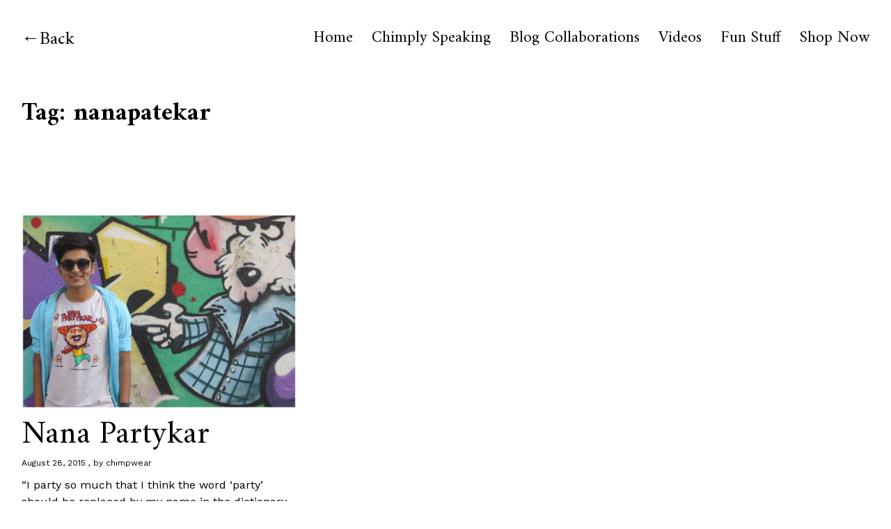

--- FILE ---
content_type: text/html; charset=UTF-8
request_url: https://www.chimpwear.com/tag/nanapatekar/
body_size: 38373
content:
<!DOCTYPE html>
<html lang="en-US">
<head>
<meta charset="UTF-8">
<meta name="viewport" content="width=device-width, initial-scale=1">
<link rel="profile" href="http://gmpg.org/xfn/11">
<link rel="pingback" href="https://www.chimpwear.com/xmlrpc.php">

<title>nanapatekar &#8211; Chimp Blog</title>
<meta name='robots' content='max-image-preview:large' />
	<style>img:is([sizes="auto" i], [sizes^="auto," i]) { contain-intrinsic-size: 3000px 1500px }</style>
	<link rel='dns-prefetch' href='//fonts.googleapis.com' />
<link rel="alternate" type="application/rss+xml" title="Chimp Blog &raquo; Feed" href="https://www.chimpwear.com/feed/" />
<link rel="alternate" type="application/rss+xml" title="Chimp Blog &raquo; nanapatekar Tag Feed" href="https://www.chimpwear.com/tag/nanapatekar/feed/" />
<script type="text/javascript">
/* <![CDATA[ */
window._wpemojiSettings = {"baseUrl":"https:\/\/s.w.org\/images\/core\/emoji\/16.0.1\/72x72\/","ext":".png","svgUrl":"https:\/\/s.w.org\/images\/core\/emoji\/16.0.1\/svg\/","svgExt":".svg","source":{"concatemoji":"https:\/\/www.chimpwear.com\/wp-includes\/js\/wp-emoji-release.min.js?ver=6.8.3"}};
/*! This file is auto-generated */
!function(s,n){var o,i,e;function c(e){try{var t={supportTests:e,timestamp:(new Date).valueOf()};sessionStorage.setItem(o,JSON.stringify(t))}catch(e){}}function p(e,t,n){e.clearRect(0,0,e.canvas.width,e.canvas.height),e.fillText(t,0,0);var t=new Uint32Array(e.getImageData(0,0,e.canvas.width,e.canvas.height).data),a=(e.clearRect(0,0,e.canvas.width,e.canvas.height),e.fillText(n,0,0),new Uint32Array(e.getImageData(0,0,e.canvas.width,e.canvas.height).data));return t.every(function(e,t){return e===a[t]})}function u(e,t){e.clearRect(0,0,e.canvas.width,e.canvas.height),e.fillText(t,0,0);for(var n=e.getImageData(16,16,1,1),a=0;a<n.data.length;a++)if(0!==n.data[a])return!1;return!0}function f(e,t,n,a){switch(t){case"flag":return n(e,"\ud83c\udff3\ufe0f\u200d\u26a7\ufe0f","\ud83c\udff3\ufe0f\u200b\u26a7\ufe0f")?!1:!n(e,"\ud83c\udde8\ud83c\uddf6","\ud83c\udde8\u200b\ud83c\uddf6")&&!n(e,"\ud83c\udff4\udb40\udc67\udb40\udc62\udb40\udc65\udb40\udc6e\udb40\udc67\udb40\udc7f","\ud83c\udff4\u200b\udb40\udc67\u200b\udb40\udc62\u200b\udb40\udc65\u200b\udb40\udc6e\u200b\udb40\udc67\u200b\udb40\udc7f");case"emoji":return!a(e,"\ud83e\udedf")}return!1}function g(e,t,n,a){var r="undefined"!=typeof WorkerGlobalScope&&self instanceof WorkerGlobalScope?new OffscreenCanvas(300,150):s.createElement("canvas"),o=r.getContext("2d",{willReadFrequently:!0}),i=(o.textBaseline="top",o.font="600 32px Arial",{});return e.forEach(function(e){i[e]=t(o,e,n,a)}),i}function t(e){var t=s.createElement("script");t.src=e,t.defer=!0,s.head.appendChild(t)}"undefined"!=typeof Promise&&(o="wpEmojiSettingsSupports",i=["flag","emoji"],n.supports={everything:!0,everythingExceptFlag:!0},e=new Promise(function(e){s.addEventListener("DOMContentLoaded",e,{once:!0})}),new Promise(function(t){var n=function(){try{var e=JSON.parse(sessionStorage.getItem(o));if("object"==typeof e&&"number"==typeof e.timestamp&&(new Date).valueOf()<e.timestamp+604800&&"object"==typeof e.supportTests)return e.supportTests}catch(e){}return null}();if(!n){if("undefined"!=typeof Worker&&"undefined"!=typeof OffscreenCanvas&&"undefined"!=typeof URL&&URL.createObjectURL&&"undefined"!=typeof Blob)try{var e="postMessage("+g.toString()+"("+[JSON.stringify(i),f.toString(),p.toString(),u.toString()].join(",")+"));",a=new Blob([e],{type:"text/javascript"}),r=new Worker(URL.createObjectURL(a),{name:"wpTestEmojiSupports"});return void(r.onmessage=function(e){c(n=e.data),r.terminate(),t(n)})}catch(e){}c(n=g(i,f,p,u))}t(n)}).then(function(e){for(var t in e)n.supports[t]=e[t],n.supports.everything=n.supports.everything&&n.supports[t],"flag"!==t&&(n.supports.everythingExceptFlag=n.supports.everythingExceptFlag&&n.supports[t]);n.supports.everythingExceptFlag=n.supports.everythingExceptFlag&&!n.supports.flag,n.DOMReady=!1,n.readyCallback=function(){n.DOMReady=!0}}).then(function(){return e}).then(function(){var e;n.supports.everything||(n.readyCallback(),(e=n.source||{}).concatemoji?t(e.concatemoji):e.wpemoji&&e.twemoji&&(t(e.twemoji),t(e.wpemoji)))}))}((window,document),window._wpemojiSettings);
/* ]]> */
</script>
<style id='wp-emoji-styles-inline-css' type='text/css'>

	img.wp-smiley, img.emoji {
		display: inline !important;
		border: none !important;
		box-shadow: none !important;
		height: 1em !important;
		width: 1em !important;
		margin: 0 0.07em !important;
		vertical-align: -0.1em !important;
		background: none !important;
		padding: 0 !important;
	}
</style>
<link rel='stylesheet' id='wp-block-library-css' href='https://www.chimpwear.com/wp-includes/css/dist/block-library/style.min.css?ver=6.8.3' type='text/css' media='all' />
<style id='classic-theme-styles-inline-css' type='text/css'>
/*! This file is auto-generated */
.wp-block-button__link{color:#fff;background-color:#32373c;border-radius:9999px;box-shadow:none;text-decoration:none;padding:calc(.667em + 2px) calc(1.333em + 2px);font-size:1.125em}.wp-block-file__button{background:#32373c;color:#fff;text-decoration:none}
</style>
<style id='global-styles-inline-css' type='text/css'>
:root{--wp--preset--aspect-ratio--square: 1;--wp--preset--aspect-ratio--4-3: 4/3;--wp--preset--aspect-ratio--3-4: 3/4;--wp--preset--aspect-ratio--3-2: 3/2;--wp--preset--aspect-ratio--2-3: 2/3;--wp--preset--aspect-ratio--16-9: 16/9;--wp--preset--aspect-ratio--9-16: 9/16;--wp--preset--color--black: #000000;--wp--preset--color--cyan-bluish-gray: #abb8c3;--wp--preset--color--white: #ffffff;--wp--preset--color--pale-pink: #f78da7;--wp--preset--color--vivid-red: #cf2e2e;--wp--preset--color--luminous-vivid-orange: #ff6900;--wp--preset--color--luminous-vivid-amber: #fcb900;--wp--preset--color--light-green-cyan: #7bdcb5;--wp--preset--color--vivid-green-cyan: #00d084;--wp--preset--color--pale-cyan-blue: #8ed1fc;--wp--preset--color--vivid-cyan-blue: #0693e3;--wp--preset--color--vivid-purple: #9b51e0;--wp--preset--gradient--vivid-cyan-blue-to-vivid-purple: linear-gradient(135deg,rgba(6,147,227,1) 0%,rgb(155,81,224) 100%);--wp--preset--gradient--light-green-cyan-to-vivid-green-cyan: linear-gradient(135deg,rgb(122,220,180) 0%,rgb(0,208,130) 100%);--wp--preset--gradient--luminous-vivid-amber-to-luminous-vivid-orange: linear-gradient(135deg,rgba(252,185,0,1) 0%,rgba(255,105,0,1) 100%);--wp--preset--gradient--luminous-vivid-orange-to-vivid-red: linear-gradient(135deg,rgba(255,105,0,1) 0%,rgb(207,46,46) 100%);--wp--preset--gradient--very-light-gray-to-cyan-bluish-gray: linear-gradient(135deg,rgb(238,238,238) 0%,rgb(169,184,195) 100%);--wp--preset--gradient--cool-to-warm-spectrum: linear-gradient(135deg,rgb(74,234,220) 0%,rgb(151,120,209) 20%,rgb(207,42,186) 40%,rgb(238,44,130) 60%,rgb(251,105,98) 80%,rgb(254,248,76) 100%);--wp--preset--gradient--blush-light-purple: linear-gradient(135deg,rgb(255,206,236) 0%,rgb(152,150,240) 100%);--wp--preset--gradient--blush-bordeaux: linear-gradient(135deg,rgb(254,205,165) 0%,rgb(254,45,45) 50%,rgb(107,0,62) 100%);--wp--preset--gradient--luminous-dusk: linear-gradient(135deg,rgb(255,203,112) 0%,rgb(199,81,192) 50%,rgb(65,88,208) 100%);--wp--preset--gradient--pale-ocean: linear-gradient(135deg,rgb(255,245,203) 0%,rgb(182,227,212) 50%,rgb(51,167,181) 100%);--wp--preset--gradient--electric-grass: linear-gradient(135deg,rgb(202,248,128) 0%,rgb(113,206,126) 100%);--wp--preset--gradient--midnight: linear-gradient(135deg,rgb(2,3,129) 0%,rgb(40,116,252) 100%);--wp--preset--font-size--small: 13px;--wp--preset--font-size--medium: 20px;--wp--preset--font-size--large: 36px;--wp--preset--font-size--x-large: 42px;--wp--preset--spacing--20: 0.44rem;--wp--preset--spacing--30: 0.67rem;--wp--preset--spacing--40: 1rem;--wp--preset--spacing--50: 1.5rem;--wp--preset--spacing--60: 2.25rem;--wp--preset--spacing--70: 3.38rem;--wp--preset--spacing--80: 5.06rem;--wp--preset--shadow--natural: 6px 6px 9px rgba(0, 0, 0, 0.2);--wp--preset--shadow--deep: 12px 12px 50px rgba(0, 0, 0, 0.4);--wp--preset--shadow--sharp: 6px 6px 0px rgba(0, 0, 0, 0.2);--wp--preset--shadow--outlined: 6px 6px 0px -3px rgba(255, 255, 255, 1), 6px 6px rgba(0, 0, 0, 1);--wp--preset--shadow--crisp: 6px 6px 0px rgba(0, 0, 0, 1);}:where(.is-layout-flex){gap: 0.5em;}:where(.is-layout-grid){gap: 0.5em;}body .is-layout-flex{display: flex;}.is-layout-flex{flex-wrap: wrap;align-items: center;}.is-layout-flex > :is(*, div){margin: 0;}body .is-layout-grid{display: grid;}.is-layout-grid > :is(*, div){margin: 0;}:where(.wp-block-columns.is-layout-flex){gap: 2em;}:where(.wp-block-columns.is-layout-grid){gap: 2em;}:where(.wp-block-post-template.is-layout-flex){gap: 1.25em;}:where(.wp-block-post-template.is-layout-grid){gap: 1.25em;}.has-black-color{color: var(--wp--preset--color--black) !important;}.has-cyan-bluish-gray-color{color: var(--wp--preset--color--cyan-bluish-gray) !important;}.has-white-color{color: var(--wp--preset--color--white) !important;}.has-pale-pink-color{color: var(--wp--preset--color--pale-pink) !important;}.has-vivid-red-color{color: var(--wp--preset--color--vivid-red) !important;}.has-luminous-vivid-orange-color{color: var(--wp--preset--color--luminous-vivid-orange) !important;}.has-luminous-vivid-amber-color{color: var(--wp--preset--color--luminous-vivid-amber) !important;}.has-light-green-cyan-color{color: var(--wp--preset--color--light-green-cyan) !important;}.has-vivid-green-cyan-color{color: var(--wp--preset--color--vivid-green-cyan) !important;}.has-pale-cyan-blue-color{color: var(--wp--preset--color--pale-cyan-blue) !important;}.has-vivid-cyan-blue-color{color: var(--wp--preset--color--vivid-cyan-blue) !important;}.has-vivid-purple-color{color: var(--wp--preset--color--vivid-purple) !important;}.has-black-background-color{background-color: var(--wp--preset--color--black) !important;}.has-cyan-bluish-gray-background-color{background-color: var(--wp--preset--color--cyan-bluish-gray) !important;}.has-white-background-color{background-color: var(--wp--preset--color--white) !important;}.has-pale-pink-background-color{background-color: var(--wp--preset--color--pale-pink) !important;}.has-vivid-red-background-color{background-color: var(--wp--preset--color--vivid-red) !important;}.has-luminous-vivid-orange-background-color{background-color: var(--wp--preset--color--luminous-vivid-orange) !important;}.has-luminous-vivid-amber-background-color{background-color: var(--wp--preset--color--luminous-vivid-amber) !important;}.has-light-green-cyan-background-color{background-color: var(--wp--preset--color--light-green-cyan) !important;}.has-vivid-green-cyan-background-color{background-color: var(--wp--preset--color--vivid-green-cyan) !important;}.has-pale-cyan-blue-background-color{background-color: var(--wp--preset--color--pale-cyan-blue) !important;}.has-vivid-cyan-blue-background-color{background-color: var(--wp--preset--color--vivid-cyan-blue) !important;}.has-vivid-purple-background-color{background-color: var(--wp--preset--color--vivid-purple) !important;}.has-black-border-color{border-color: var(--wp--preset--color--black) !important;}.has-cyan-bluish-gray-border-color{border-color: var(--wp--preset--color--cyan-bluish-gray) !important;}.has-white-border-color{border-color: var(--wp--preset--color--white) !important;}.has-pale-pink-border-color{border-color: var(--wp--preset--color--pale-pink) !important;}.has-vivid-red-border-color{border-color: var(--wp--preset--color--vivid-red) !important;}.has-luminous-vivid-orange-border-color{border-color: var(--wp--preset--color--luminous-vivid-orange) !important;}.has-luminous-vivid-amber-border-color{border-color: var(--wp--preset--color--luminous-vivid-amber) !important;}.has-light-green-cyan-border-color{border-color: var(--wp--preset--color--light-green-cyan) !important;}.has-vivid-green-cyan-border-color{border-color: var(--wp--preset--color--vivid-green-cyan) !important;}.has-pale-cyan-blue-border-color{border-color: var(--wp--preset--color--pale-cyan-blue) !important;}.has-vivid-cyan-blue-border-color{border-color: var(--wp--preset--color--vivid-cyan-blue) !important;}.has-vivid-purple-border-color{border-color: var(--wp--preset--color--vivid-purple) !important;}.has-vivid-cyan-blue-to-vivid-purple-gradient-background{background: var(--wp--preset--gradient--vivid-cyan-blue-to-vivid-purple) !important;}.has-light-green-cyan-to-vivid-green-cyan-gradient-background{background: var(--wp--preset--gradient--light-green-cyan-to-vivid-green-cyan) !important;}.has-luminous-vivid-amber-to-luminous-vivid-orange-gradient-background{background: var(--wp--preset--gradient--luminous-vivid-amber-to-luminous-vivid-orange) !important;}.has-luminous-vivid-orange-to-vivid-red-gradient-background{background: var(--wp--preset--gradient--luminous-vivid-orange-to-vivid-red) !important;}.has-very-light-gray-to-cyan-bluish-gray-gradient-background{background: var(--wp--preset--gradient--very-light-gray-to-cyan-bluish-gray) !important;}.has-cool-to-warm-spectrum-gradient-background{background: var(--wp--preset--gradient--cool-to-warm-spectrum) !important;}.has-blush-light-purple-gradient-background{background: var(--wp--preset--gradient--blush-light-purple) !important;}.has-blush-bordeaux-gradient-background{background: var(--wp--preset--gradient--blush-bordeaux) !important;}.has-luminous-dusk-gradient-background{background: var(--wp--preset--gradient--luminous-dusk) !important;}.has-pale-ocean-gradient-background{background: var(--wp--preset--gradient--pale-ocean) !important;}.has-electric-grass-gradient-background{background: var(--wp--preset--gradient--electric-grass) !important;}.has-midnight-gradient-background{background: var(--wp--preset--gradient--midnight) !important;}.has-small-font-size{font-size: var(--wp--preset--font-size--small) !important;}.has-medium-font-size{font-size: var(--wp--preset--font-size--medium) !important;}.has-large-font-size{font-size: var(--wp--preset--font-size--large) !important;}.has-x-large-font-size{font-size: var(--wp--preset--font-size--x-large) !important;}
:where(.wp-block-post-template.is-layout-flex){gap: 1.25em;}:where(.wp-block-post-template.is-layout-grid){gap: 1.25em;}
:where(.wp-block-columns.is-layout-flex){gap: 2em;}:where(.wp-block-columns.is-layout-grid){gap: 2em;}
:root :where(.wp-block-pullquote){font-size: 1.5em;line-height: 1.6;}
</style>
<link rel='stylesheet' id='SFSImainCss-css' href='https://www.chimpwear.com/wp-content/plugins/ultimate-social-media-icons/css/sfsi-style.css?ver=2.9.6' type='text/css' media='all' />
<link rel='stylesheet' id='neubau-fonts-css' href='https://fonts.googleapis.com/css?family=Work+Sans%3A300%2C400%2C600%2C800%7CAmiri%3A400%2C400italic%2C700%2C700italic&#038;subset=latin%2Clatin-ext' type='text/css' media='all' />
<link rel='stylesheet' id='neubau-style-css' href='https://www.chimpwear.com/wp-content/themes/neubau/style.css?ver=20151030' type='text/css' media='all' />
<link rel='stylesheet' id='neubau-animatecss-css' href='https://www.chimpwear.com/wp-content/themes/neubau/css/animate.min.css?ver=3.5.0' type='text/css' media='all' />
<link rel='stylesheet' id='genericons-css' href='https://www.chimpwear.com/wp-content/themes/neubau/genericons/genericons.css?ver=3.4.1' type='text/css' media='all' />
<link rel='stylesheet' id='__EPYT__style-css' href='https://www.chimpwear.com/wp-content/plugins/youtube-embed-plus/styles/ytprefs.min.css?ver=14.2.4' type='text/css' media='all' />
<style id='__EPYT__style-inline-css' type='text/css'>

                .epyt-gallery-thumb {
                        width: 33.333%;
                }
                
</style>
<script type="text/javascript" src="https://www.chimpwear.com/wp-includes/js/jquery/jquery.min.js?ver=3.7.1" id="jquery-core-js"></script>
<script type="text/javascript" src="https://www.chimpwear.com/wp-includes/js/jquery/jquery-migrate.min.js?ver=3.4.1" id="jquery-migrate-js"></script>
<script type="text/javascript" src="https://www.chimpwear.com/wp-content/themes/neubau/js/pace.min.js?ver=1.0.0" id="neubau-loadingbar-js"></script>
<script type="text/javascript" src="https://www.chimpwear.com/wp-content/themes/neubau/js/jquery.viewportchecker.min.js?ver=1.8.5" id="neubau-viewportchecker-js"></script>
<script type="text/javascript" src="https://www.chimpwear.com/wp-content/themes/neubau/js/imagesLoaded.js?ver=3.2.0" id="imagesLoaded-js"></script>
<script type="text/javascript" id="__ytprefs__-js-extra">
/* <![CDATA[ */
var _EPYT_ = {"ajaxurl":"https:\/\/www.chimpwear.com\/wp-admin\/admin-ajax.php","security":"c331079705","gallery_scrolloffset":"20","eppathtoscripts":"https:\/\/www.chimpwear.com\/wp-content\/plugins\/youtube-embed-plus\/scripts\/","eppath":"https:\/\/www.chimpwear.com\/wp-content\/plugins\/youtube-embed-plus\/","epresponsiveselector":"[\"iframe.__youtube_prefs_widget__\"]","epdovol":"1","version":"14.2.4","evselector":"iframe.__youtube_prefs__[src], iframe[src*=\"youtube.com\/embed\/\"], iframe[src*=\"youtube-nocookie.com\/embed\/\"]","ajax_compat":"","maxres_facade":"eager","ytapi_load":"light","pause_others":"","stopMobileBuffer":"1","facade_mode":"","not_live_on_channel":""};
/* ]]> */
</script>
<script type="text/javascript" src="https://www.chimpwear.com/wp-content/plugins/youtube-embed-plus/scripts/ytprefs.min.js?ver=14.2.4" id="__ytprefs__-js"></script>
<link rel="https://api.w.org/" href="https://www.chimpwear.com/wp-json/" /><link rel="alternate" title="JSON" type="application/json" href="https://www.chimpwear.com/wp-json/wp/v2/tags/132" /><link rel="EditURI" type="application/rsd+xml" title="RSD" href="https://www.chimpwear.com/xmlrpc.php?rsd" />
<meta name="generator" content="WordPress 6.8.3" />
<meta name="follow.[base64]" content="gaw49SLVPAhYqshNMg6q"/><meta property="og:image:secure_url" content="https://www.chimpwear.com/wp-content/uploads/2015/08/partykar.jpg" data-id="sfsi"><meta property="twitter:card" content="summary_large_image" data-id="sfsi"><meta property="twitter:image" content="https://www.chimpwear.com/wp-content/uploads/2015/08/partykar.jpg" data-id="sfsi"><meta property="og:image:type" content="" data-id="sfsi" /><meta property="og:image:width" content="3060" data-id="sfsi" /><meta property="og:image:height" content="2160" data-id="sfsi" /><meta property="og:url" content="https://www.chimpwear.com/nana-partykar-2/" data-id="sfsi" /><meta property="og:description" content="“I party so much that I think the word ‘party’ should be replaced by my name in the dictionary. My hangovers last so long that by the time I’m over them, it’s Friday again.”
Chimply Speaking!

http://bit.ly/2NaEl5V" data-id="sfsi" /><meta property="og:title" content="Nana Partykar" data-id="sfsi" /><script type="text/javascript">
    "function"!=typeof loadGsLib&&(loadGsLib=function(){var e=document.createElement("script");
    e.type="text/javascript",e.async=!0,e.src="https://api.at.getsocial.io/get/v1/69b48f/gs_async.js";
    var t=document.getElementsByTagName("script")[0];t.parentNode.insertBefore(e,t)})();
    var GETSOCIAL_VERSION = "4.5";
</script>	<style type="text/css">
		.entry-content a, .comment-text a { color: #000000;}
			.footer-widgets { background: #bababa;}
		.pace .pace-progress, #overlay-wrap {background: ;}
	.entry-header h2.entry-title a:hover {color: ;}
	@media screen and (min-width: 1100px) {
	#overlay-wrap {background: #ffffff;}
	}
	</style>
		<script>
(function() {
	(function (i, s, o, g, r, a, m) {
		i['GoogleAnalyticsObject'] = r;
		i[r] = i[r] || function () {
				(i[r].q = i[r].q || []).push(arguments)
			}, i[r].l = 1 * new Date();
		a = s.createElement(o),
			m = s.getElementsByTagName(o)[0];
		a.async = 1;
		a.src = g;
		m.parentNode.insertBefore(a, m)
	})(window, document, 'script', 'https://google-analytics.com/analytics.js', 'ga');

	ga('create', 'UA-50752950-1', 'auto');
			ga('send', 'pageview');
	})();
</script>
		<style type="text/css" id="wp-custom-css">
			/*
You can add your own CSS here.

Click the help icon above to learn more.
*/

ul#menu-header {
    font-size: 23px;
}		</style>
		</head>

<body class="archive tag tag-nanapatekar tag-132 wp-theme-neubau sfsi_actvite_theme_default">
<div class="load-overlay"></div>
<div class="main-container">

	<header id="masthead" class="site-header cf" role="banner">
		<div id="site-branding">
			
							<a href="https://www.chimpwear.com/" class="home-link" rel="home">Back</a>
			
							<p class="site-description">Fashion, Lifestyle, Trends, Styling, Art &amp; More &#8211; Chimp &#8211; Chimpwear.com</p>
					</div><!-- end #site-branding -->

		<div id="overlay-wrap" class="overlay-wrap cf">	
		<nav id="site-navigation" class="main-navigation cf" role="navigation">
			<ul id="menu-header" class="primary-menu"><li id="menu-item-378" class="menu-item menu-item-type-custom menu-item-object-custom menu-item-378"><a href="http://www.chimpwear.com/blog">Home</a></li>
<li id="menu-item-146" class="menu-item menu-item-type-taxonomy menu-item-object-category menu-item-146"><a href="https://www.chimpwear.com/category/chimply-speaking/">Chimply Speaking</a></li>
<li id="menu-item-147" class="menu-item menu-item-type-taxonomy menu-item-object-category menu-item-147"><a href="https://www.chimpwear.com/category/collaborations/">Blog Collaborations</a></li>
<li id="menu-item-148" class="menu-item menu-item-type-taxonomy menu-item-object-category menu-item-148"><a href="https://www.chimpwear.com/category/videos/">Videos</a></li>
<li id="menu-item-177" class="menu-item menu-item-type-taxonomy menu-item-object-category menu-item-has-children menu-item-177"><a href="https://www.chimpwear.com/category/fun-stuff/">Fun Stuff</a>
<ul class="sub-menu">
	<li id="menu-item-652" class="menu-item menu-item-type-taxonomy menu-item-object-category menu-item-652"><a href="https://www.chimpwear.com/category/artists/">Artists</a></li>
	<li id="menu-item-623" class="menu-item menu-item-type-taxonomy menu-item-object-category menu-item-623"><a href="https://www.chimpwear.com/category/chimpspotting/">Chimp Spotting</a></li>
	<li id="menu-item-1263" class="menu-item menu-item-type-taxonomy menu-item-object-category menu-item-1263"><a href="https://www.chimpwear.com/category/fun-stuff/the-making-of-chimp/">The Making of Chimp</a></li>
	<li id="menu-item-1186" class="menu-item menu-item-type-taxonomy menu-item-object-category menu-item-1186"><a href="https://www.chimpwear.com/category/fashion/">Fashion Stories</a></li>
</ul>
</li>
<li id="menu-item-361" class="menu-item menu-item-type-custom menu-item-object-custom menu-item-home menu-item-361"><a href="http://www.chimpwear.com">Shop Now</a></li>
</ul>		</nav><!-- .main-navigation -->
		<button id="overlay-close" class="overlay-btn"><span>Close</span></button>
	</div><!-- end #overlay-wrap -->
	<button id="overlay-open" class="overlay-btn"><span>Menu</span></button>
	
	</header><!-- end #masthead -->

	<div id="primary" class="site-content cf" role="main">

		
			<header class="archive-header">
				<h1 class="archive-title">Tag: <span>nanapatekar</span></h1>			</header><!-- end .archive-header -->

			<div id="post-container" class="cf">
			<!-- .grid-sizer empty element, only used for element sizing -->
			<div class="grid-sizer"></div>

			
<article id="post-631" class="cf post-631 post type-post status-publish format-standard has-post-thumbnail hentry category-chimply-speaking tag-bollywood tag-chimp tag-chimplyspeaking tag-chimpwear tag-cooltshirt tag-fashion tag-india tag-mumbai tag-nanapartykar tag-nanapatekar tag-organiccotton tag-party tag-print tag-style tag-tshirt">
	<div class="fadein-wrap fadethis">

			<div class="entry-thumbnail"><a href="https://www.chimpwear.com/nana-partykar-2/"><img width="800" height="565" src="https://www.chimpwear.com/wp-content/uploads/2015/08/partykar.jpg" class="attachment-neubau-medium size-neubau-medium wp-post-image" alt="" decoding="async" srcset="https://www.chimpwear.com/wp-content/uploads/2015/08/partykar.jpg 3060w, https://www.chimpwear.com/wp-content/uploads/2015/08/partykar-300x212.jpg 300w, https://www.chimpwear.com/wp-content/uploads/2015/08/partykar-1024x723.jpg 1024w" sizes="(max-width: 800px) 100vw, 800px" /></a></div><!-- end .entry-thumbnail -->
	
	<div class="post-wrap ">
		<header class="entry-header">
			<h2 class="entry-title"><a href="https://www.chimpwear.com/nana-partykar-2/" rel="bookmark">Nana Partykar</a></h2>			<div class="entry-meta">
				<span class="entry-date">
					<a href="https://www.chimpwear.com/nana-partykar-2/">August 28, 2015</a>
				</span><!-- end .entry-date -->
				<span class="entry-author">
				by <a href="https://www.chimpwear.com/author/chimpwear/" title="All posts by chimpwear">chimpwear</a>				</span><!-- end .entry-author -->
							</div><!-- end .entry-meta -->
		</header><!-- end .entry-header -->
		
		<div class="entry-summary">
			<p>“I party so much that I think the word ‘party’ should be replaced by my name in the dictionary. My hangovers last so long that by the time I’m over them, it’s Friday again.” Chimply Speaking! http://bit.ly/2NaEl5V</p>
		</div><!-- .entry-content -->
	</div><!-- .post-wrap -->
	</div><!-- .fadein-wrap -->
</article><!-- end post -631 -->

			</div><!-- end .post-container -->

			
		</div><!-- end .post-container -->
	</div><!-- end #primary -->


<footer id="colophon" class="site-footer cf">

	<aside id="footer-widgets" class="footer-widgets cf" role="complementary">
			<div class="footer-one widget-area">
			<aside id="text-3" class="widget widget_text"><h3 class="widget-title">About Us</h3>			<div class="textwidget"><p>Chimp is an Indian company that just wants to make the most awesome designs. We started with t-shirts, and have since then grown into a multi-product brand. So we now make everything from key chains to anti-meteor missiles (the latter is to save our office, just in case). We see ourselves, hopefully, as master jugglers of market forces, the mood swings of designers and of worker&#8217;s union demands. Enjoy our stories and tell us what you think. www.chimpwear.com</p>
</div>
		</aside><aside id="linkcat-2" class="widget widget_links"><h3 class="widget-title">Blogroll</h3>
	<ul class='xoxo blogroll'>
<li><a href="http://codex.wordpress.org/">Documentation</a></li>
<li><a href="http://wordpress.org/extend/plugins/">Plugins</a></li>
<li><a href="http://wordpress.org/extend/ideas/">Suggest Ideas</a></li>
<li><a href="http://wordpress.org/support/">Support Forum</a></li>
<li><a href="http://wordpress.org/extend/themes/">Themes</a></li>
<li><a href="http://wordpress.org/development/">WordPress Blog</a></li>
<li><a href="http://planet.wordpress.org/">WordPress Planet</a></li>

	</ul>
</aside>
		</div><!-- .widget-area -->
	
			<div class="footer-two widget-area">
			<aside id="search-3" class="widget widget_search"><h3 class="widget-title">Search</h3>
<form method="get" class="searchform" action="https://www.chimpwear.com/" role="search">
	<label for="s" class="screen-reader-text"><span>Search</span></label>
	<input type="text" class="search-field" name="s" id="s" placeholder=" " />
	<input type="submit" class="submit" name="submit" id="searchsubmit" value="Search" />
</form></aside><aside id="archives-2" class="widget widget_archive"><h3 class="widget-title">Archives</h3>
			<ul>
					<li><a href='https://www.chimpwear.com/2020/02/'>February 2020</a></li>
	<li><a href='https://www.chimpwear.com/2019/09/'>September 2019</a></li>
	<li><a href='https://www.chimpwear.com/2019/07/'>July 2019</a></li>
	<li><a href='https://www.chimpwear.com/2019/06/'>June 2019</a></li>
	<li><a href='https://www.chimpwear.com/2019/05/'>May 2019</a></li>
	<li><a href='https://www.chimpwear.com/2019/04/'>April 2019</a></li>
	<li><a href='https://www.chimpwear.com/2019/03/'>March 2019</a></li>
	<li><a href='https://www.chimpwear.com/2019/02/'>February 2019</a></li>
	<li><a href='https://www.chimpwear.com/2019/01/'>January 2019</a></li>
	<li><a href='https://www.chimpwear.com/2018/12/'>December 2018</a></li>
	<li><a href='https://www.chimpwear.com/2018/11/'>November 2018</a></li>
	<li><a href='https://www.chimpwear.com/2018/10/'>October 2018</a></li>
	<li><a href='https://www.chimpwear.com/2018/09/'>September 2018</a></li>
	<li><a href='https://www.chimpwear.com/2018/08/'>August 2018</a></li>
	<li><a href='https://www.chimpwear.com/2018/07/'>July 2018</a></li>
	<li><a href='https://www.chimpwear.com/2018/05/'>May 2018</a></li>
	<li><a href='https://www.chimpwear.com/2018/03/'>March 2018</a></li>
	<li><a href='https://www.chimpwear.com/2017/12/'>December 2017</a></li>
	<li><a href='https://www.chimpwear.com/2017/11/'>November 2017</a></li>
	<li><a href='https://www.chimpwear.com/2017/10/'>October 2017</a></li>
	<li><a href='https://www.chimpwear.com/2017/07/'>July 2017</a></li>
	<li><a href='https://www.chimpwear.com/2017/04/'>April 2017</a></li>
	<li><a href='https://www.chimpwear.com/2017/02/'>February 2017</a></li>
	<li><a href='https://www.chimpwear.com/2017/01/'>January 2017</a></li>
	<li><a href='https://www.chimpwear.com/2016/12/'>December 2016</a></li>
	<li><a href='https://www.chimpwear.com/2016/11/'>November 2016</a></li>
	<li><a href='https://www.chimpwear.com/2016/01/'>January 2016</a></li>
	<li><a href='https://www.chimpwear.com/2015/11/'>November 2015</a></li>
	<li><a href='https://www.chimpwear.com/2015/10/'>October 2015</a></li>
	<li><a href='https://www.chimpwear.com/2015/09/'>September 2015</a></li>
	<li><a href='https://www.chimpwear.com/2015/08/'>August 2015</a></li>
	<li><a href='https://www.chimpwear.com/2015/07/'>July 2015</a></li>
	<li><a href='https://www.chimpwear.com/2015/06/'>June 2015</a></li>
	<li><a href='https://www.chimpwear.com/2015/05/'>May 2015</a></li>
	<li><a href='https://www.chimpwear.com/2015/04/'>April 2015</a></li>
	<li><a href='https://www.chimpwear.com/2015/03/'>March 2015</a></li>
			</ul>

			</aside>		</div><!-- .widget-area -->
		
	</aside><!-- .content-bottom-widgets -->

	<div id="site-info">
		<ul class="credit" role="contentinfo">
					<li>copyright@Chimpwear</li>
				</ul><!-- end .credit -->
	</div><!-- end #site-info -->
</footer><!-- end #colophon -->

</div><!-- end .main-container -->
<script type="speculationrules">
{"prefetch":[{"source":"document","where":{"and":[{"href_matches":"\/*"},{"not":{"href_matches":["\/wp-*.php","\/wp-admin\/*","\/wp-content\/uploads\/*","\/wp-content\/*","\/wp-content\/plugins\/*","\/wp-content\/themes\/neubau\/*","\/*\\?(.+)"]}},{"not":{"selector_matches":"a[rel~=\"nofollow\"]"}},{"not":{"selector_matches":".no-prefetch, .no-prefetch a"}}]},"eagerness":"conservative"}]}
</script>
                <!--facebook like and share js -->
                <div id="fb-root"></div>
                <script>
                    (function(d, s, id) {
                        var js, fjs = d.getElementsByTagName(s)[0];
                        if (d.getElementById(id)) return;
                        js = d.createElement(s);
                        js.id = id;
                        js.src = "https://connect.facebook.net/en_US/sdk.js#xfbml=1&version=v3.2";
                        fjs.parentNode.insertBefore(js, fjs);
                    }(document, 'script', 'facebook-jssdk'));
                </script>
                <script>
window.addEventListener('sfsi_functions_loaded', function() {
    if (typeof sfsi_responsive_toggle == 'function') {
        sfsi_responsive_toggle(0);
        // console.log('sfsi_responsive_toggle');

    }
})
</script>
    <script>
        window.addEventListener('sfsi_functions_loaded', function () {
            if (typeof sfsi_plugin_version == 'function') {
                sfsi_plugin_version(2.77);
            }
        });

        function sfsi_processfurther(ref) {
            var feed_id = '[base64]';
            var feedtype = 8;
            var email = jQuery(ref).find('input[name="email"]').val();
            var filter = /^(([^<>()[\]\\.,;:\s@\"]+(\.[^<>()[\]\\.,;:\s@\"]+)*)|(\".+\"))@((\[[0-9]{1,3}\.[0-9]{1,3}\.[0-9]{1,3}\.[0-9]{1,3}\])|(([a-zA-Z\-0-9]+\.)+[a-zA-Z]{2,}))$/;
            if ((email != "Enter your email") && (filter.test(email))) {
                if (feedtype == "8") {
                    var url = "https://api.follow.it/subscription-form/" + feed_id + "/" + feedtype;
                    window.open(url, "popupwindow", "scrollbars=yes,width=1080,height=760");
                    return true;
                }
            } else {
                alert("Please enter email address");
                jQuery(ref).find('input[name="email"]').focus();
                return false;
            }
        }
    </script>
    <style type="text/css" aria-selected="true">
        .sfsi_subscribe_Popinner {
             width: 100% !important;

            height: auto !important;

         border: 1px solid #b5b5b5 !important;

         padding: 18px 0px !important;

            background-color: #ffffff !important;
        }

        .sfsi_subscribe_Popinner form {
            margin: 0 20px !important;
        }

        .sfsi_subscribe_Popinner h5 {
            font-family: Helvetica,Arial,sans-serif !important;

             font-weight: bold !important;   color:#000000 !important; font-size: 16px !important;   text-align:center !important; margin: 0 0 10px !important;
            padding: 0 !important;
        }

        .sfsi_subscription_form_field {
            margin: 5px 0 !important;
            width: 100% !important;
            display: inline-flex;
            display: -webkit-inline-flex;
        }

        .sfsi_subscription_form_field input {
            width: 100% !important;
            padding: 10px 0px !important;
        }

        .sfsi_subscribe_Popinner input[type=email] {
         font-family: Helvetica,Arial,sans-serif !important;   font-style:normal !important;   font-size:14px !important; text-align: center !important;        }

        .sfsi_subscribe_Popinner input[type=email]::-webkit-input-placeholder {

         font-family: Helvetica,Arial,sans-serif !important;   font-style:normal !important;  font-size: 14px !important;   text-align:center !important;        }

        .sfsi_subscribe_Popinner input[type=email]:-moz-placeholder {
            /* Firefox 18- */
         font-family: Helvetica,Arial,sans-serif !important;   font-style:normal !important;   font-size: 14px !important;   text-align:center !important;
        }

        .sfsi_subscribe_Popinner input[type=email]::-moz-placeholder {
            /* Firefox 19+ */
         font-family: Helvetica,Arial,sans-serif !important;   font-style: normal !important;
              font-size: 14px !important;   text-align:center !important;        }

        .sfsi_subscribe_Popinner input[type=email]:-ms-input-placeholder {

            font-family: Helvetica,Arial,sans-serif !important;  font-style:normal !important;   font-size:14px !important;
         text-align: center !important;        }

        .sfsi_subscribe_Popinner input[type=submit] {

         font-family: Helvetica,Arial,sans-serif !important;   font-weight: bold !important;   color:#000000 !important; font-size: 16px !important;   text-align:center !important; background-color: #dedede !important;        }

                .sfsi_shortcode_container {
            float: left;
        }

        .sfsi_shortcode_container .norm_row .sfsi_wDiv {
            position: relative !important;
        }

        .sfsi_shortcode_container .sfsi_holders {
            display: none;
        }

            </style>

    <script type="text/javascript" src="https://www.chimpwear.com/wp-includes/js/jquery/ui/core.min.js?ver=1.13.3" id="jquery-ui-core-js"></script>
<script type="text/javascript" src="https://www.chimpwear.com/wp-content/plugins/ultimate-social-media-icons/js/shuffle/modernizr.custom.min.js?ver=6.8.3" id="SFSIjqueryModernizr-js"></script>
<script type="text/javascript" src="https://www.chimpwear.com/wp-content/plugins/ultimate-social-media-icons/js/shuffle/jquery.shuffle.min.js?ver=6.8.3" id="SFSIjqueryShuffle-js"></script>
<script type="text/javascript" src="https://www.chimpwear.com/wp-content/plugins/ultimate-social-media-icons/js/shuffle/random-shuffle-min.js?ver=6.8.3" id="SFSIjqueryrandom-shuffle-js"></script>
<script type="text/javascript" id="SFSICustomJs-js-extra">
/* <![CDATA[ */
var sfsi_icon_ajax_object = {"nonce":"c7659aee8d","ajax_url":"https:\/\/www.chimpwear.com\/wp-admin\/admin-ajax.php","plugin_url":"https:\/\/www.chimpwear.com\/wp-content\/plugins\/ultimate-social-media-icons\/"};
/* ]]> */
</script>
<script type="text/javascript" src="https://www.chimpwear.com/wp-content/plugins/ultimate-social-media-icons/js/custom.js?ver=2.9.6" id="SFSICustomJs-js"></script>
<script type="text/javascript" src="https://www.chimpwear.com/wp-includes/js/imagesloaded.min.js?ver=5.0.0" id="imagesloaded-js"></script>
<script type="text/javascript" src="https://www.chimpwear.com/wp-includes/js/masonry.min.js?ver=4.2.2" id="masonry-js"></script>
<script type="text/javascript" src="https://www.chimpwear.com/wp-content/themes/neubau/js/postmasonry.js?ver=20151128" id="neubau-postmasonry-js"></script>
<script type="text/javascript" id="neubau-script-js-extra">
/* <![CDATA[ */
var screenReaderText = {"expand":"<span class=\"screen-reader-text\">expand child menu<\/span>","collapse":"<span class=\"screen-reader-text\">collapse child menu<\/span>"};
/* ]]> */
</script>
<script type="text/javascript" src="https://www.chimpwear.com/wp-content/themes/neubau/js/functions.js?ver=20151128" id="neubau-script-js"></script>
<script type="text/javascript" src="https://www.chimpwear.com/wp-content/plugins/youtube-embed-plus/scripts/fitvids.min.js?ver=14.2.4" id="__ytprefsfitvids__-js"></script>

</body>
</html>


--- FILE ---
content_type: text/css
request_url: https://www.chimpwear.com/wp-content/themes/neubau/style.css?ver=20151030
body_size: 51537
content:
/*
Theme Name: Neubau
Theme URI: http://www.elmastudio.de/en/themes/neubau/
Author: Elmastudio
Author URI: http://www.elmastudio.de/en/
Description: neubau is a modern, minimal, responsive portfolio/business theme by Elmastudio. neubau offers a with a custom front page, a fullscreen slider option, a team, services, portfolio and testimonials page template and many more features.
Version: 1.0.4
License: GNU General Public License v2 or later
License URI: http://www.gnu.org/licenses/gpl-2.0.html
Tags: custom-background, custom-header, custom-menu, custom-menu, editor-style, featured-images, translation-ready, sticky-post
Text Domain: neubau

* @version 1.0.1
*/


/*--------------------------------------------------------------
Table of Contents:
----------------------------------------------------------------
1.0  - Reset
2.0  - General Styles
3.0  - Header
4.0  - Overlay
5.0  - Blog Posts
	5.1 - Comments
6.0  - Pagination + Infinite Scroll
7.0  - Pages
8.0 - Fullwidth / Archives / Search Results / 404
9.0 - Widgets
10.0 - Social Icons Menu
11.0 - Footer
12.0 - Plugins + Jetpack Styles
13.0 - Shortcodes
14.0 - Media Queries
--------------------------------------------------------------*/


/*-----------------------------------------------------------------------------------*/
/*	1.0 Reset
/*-----------------------------------------------------------------------------------*/
html, body, div, span, applet, object, iframe, h1, h2, h3, h4, h5, h6, p, blockquote, pre, a, abbr, acronym, address, big, cite, code, del, dfn, em, img, ins, kbd, q, s, samp, small, strike, strong, sub, sup, tt, var, b, u, i, center, dl, dt, dd, ol, ul, li, fieldset, form, label, legend, table, caption, tbody, tfoot, thead, tr, th, td, article, aside, canvas, details, embed, figure, figcaption, footer, header, hgroup, menu, nav, output, ruby, section, summary, time, mark, audio, video {margin: 0; padding: 0; border: 0; font-size: 100%; vertical-align: baseline;}
article, aside, details, figcaption, figure, footer, header, hgroup, nav, section { display: block; }
audio, canvas, video { display: inline-block; *display: inline; *zoom: 1; }
audio:not([controls]) { display: none; }
[hidden] { display: none; }
html { font-size: 100%; -webkit-text-size-adjust: 100%; -ms-text-size-adjust: 100%; }
body { margin: 0; }
figure {margin: 0;}
figcaption { text-align: center; }
img { border: 0; -ms-interpolation-mode: bicubic;}
a:hover, a:active, a:focus { outline: none; -moz-outline-style: none;}
input {-webkit-border-radius:0; border-radius:0;}

::-webkit-input-placeholder {color: #000;}
:-moz-placeholder {color: #000;}
::-moz-placeholder {color: #000;}
:-ms-input-placeholder {color: #000;}

*, *:before, *:after {-webkit-box-sizing: border-box; -moz-box-sizing: border-box; box-sizing: border-box;}
::selection {background: #d7f4f9;}
::-moz-selection {background: #d7f4f9;}

/* Clearfix */
.clearfix:after, #main-wrap .sharedaddy:after {clear:both; content:' '; display:block; font-size:0; line-height:0; visibility:hidden; width:0; height:0; }
.cf:before, .cf:after {content: " "; /* 1 */ display: table; /* 2 */}
.cf:after {clear: both;}


/* Page Loading Bar */
.pace {
	position: fixed;
	top: 0;
	left: 0;
	width: 100%;
	z-index: 100000000;
	-webkit-pointer-events: none;
	pointer-events: none;
	-webkit-user-select: none;
	-moz-user-select: none;
	user-select: none;
	-webkit-transform: translate3d(0, -50px, 0);
	-ms-transform: translate3d(0, -50px, 0);
	transform: translate3d(0, -50px, 0);
	-webkit-transition: -webkit-transform .5s ease-out;
	-ms-transition: -webkit-transform .5s ease-out;
	transition: transform .5s ease-out;
}
.pace.pace-active {
	-webkit-transform: translate3d(0, 0, 0);
	-ms-transform: translate3d(0, 0, 0);
	transform: translate3d(0, 0, 0);
}
.pace .pace-progress {
	display: block;
	position: fixed;
	z-index: 2000;
	top: 0;
	right: 100%;
	width: 100%;
	height: 3px;
	background: #0000ff;
	pointer-events: none;
}
.load-overlay {
	position: fixed;
	background: #ffffff;
	top: 0;
	left: 0;
	right: 0;
	bottom: 0;
	z-index: 100000;
	opacity: 1;
}
.pace-done .load-overlay {
	opacity: 0;
	display: none;
}
.main-container {
	opacity: 0;
}


/*-----------------------------------------------------------------------------------*/
/*	2.0 General Styles
/*-----------------------------------------------------------------------------------*/

body {
	display: block;
	font-family: 'Amiri', serif;
	color: #000000;
	background: #ffffff;
	font-size: 18px;
	font-size: 1.125rem;
	line-height: 1.35;
}
#primary {
	padding-left: 15px;
	padding-right: 15px;
	padding-top: 84px;
}

/* --- Font Styles --- */
.entry-meta,
.entry-summary,
.widget-area,
.pull-left,
.pull-right,
.entry-content p.wp-caption-text,
.entry-content p.intro,
.entry-tags,
p.author-bio,
#comments .comment-meta,
#comments .comment-text,
#comments .comment-reply,
#comments #respond p.comment-notes,
#comments #respond p.logged-in-as,
#respond a#cancel-comment-reply-link,
#comments input,
#comments textarea,
.entry-content p.note,
.entry-content  h2,
.entry-content  h3,
.entry-content  h4,
.entry-content  h5,
.entry-content  h6,
p span.uppercase,
.entry-content blockquote,
.searchform {
	font-family: 'Work Sans', sans-serif;
}
input[type="submit"] {
	font-family: 'Amiri', serif;
}
.entry-content h1,
.entry-header h1.entry-title,
.entry-header h2.entry-title {
	font-size: 24px;
	font-size: 1.5rem;
}
.entry-content p.pull-left,
.entry-content p.pull-right {
	font-size: 20px;
	font-size: 1.25rem;
}
h1.site-title,
a.home-link,
.overlay-btn,
#overlay-wrap,
.authorbox h3.author-title,
#comments h3.comments-title,
#comments .comment-author,
#comments #respond h3#reply-title,
#nav-comments {
	font-size: 18px;
	font-size: 1.125rem;
}
.entry-summary,
.widget-area,
p.author-bio,
#comments .comment-text,
#comments input,
#comments textarea,
.entry-content p.note,
.searchform {
	font-size: 15px;
	font-size: 0.9375rem;
}
.entry-meta,
.entry-tags,
#comments .comment-meta,
#comments .comment-reply,
#comments #respond p.comment-notes,
#comments #respond p.logged-in-as,
#respond a#cancel-comment-reply-link {
	font-size: 11px;
	font-size: 0.6875rem;
	line-height: 1.7;
}
b,
strong {
	font-weight: bold;
}

/* --- Links + Custom Colors --- */
a {
	color: #000;
	text-decoration: none;
}
.intro-section a,
.textwidget a,
.entry-content a,
.widget-area a:hover,
.comment-text a,
#comments .comment-reply a,
#site-info a:hover {
	text-decoration: underline;
}
.entry-content a:hover,
.comment-text a:hover,
.textwidget a:hover,
#comments .comment-reply a:hover {
	text-decoration: none;
}
.entry-header h2.entry-title a {
		-webkit-transition: color 500ms cubic-bezier(0.19, 1, 0.22, 1);
		-moz-transition: color 500ms cubic-bezier(0.19, 1, 0.22, 1);
		-o-transition: color 500ms cubic-bezier(0.19, 1, 0.22, 1);
		transition: color 500ms cubic-bezier(0.19, 1, 0.22, 1);
}
.entry-header h2.entry-title a:hover {
		color: #0000ff;
}

/* --- Headings --- */
h1, h2, h3, h4, h5, h6 {
	font-weight: bold;
	-webkit-hyphens: auto;
		 -moz-hyphens: auto;
			-ms-hyphens: auto;
			hyphens: auto;
}
.entry-content h2 {
	font-size: 26px;
	font-size: 1.625rem;
	padding: 6px 0;
}
.entry-content  h3,
.entry-content  h4 {
	font-size: 22px;
font-size: 1.375rem;
	padding: 5px 0;
}
.entry-content  h5,
.entry-content  h6 {
	font-size: 18px;
	font-size: 1.125rem;
	padding: 3px 0;
}
.authorbox h3.author-title,
#comments h3.comments-title {
	font-weight: normal;
}

/* --- Typography --- */
p {
	margin-bottom: 35px;
}
.entry-content p:last-child,
.team-text p:last-child {
	margin-bottom: 0;
}
.entry-content blockquote p:last-child  {
	margin-bottom: 35px;
}
ul, ol {
	margin: 0 0 35px 0;
	padding-left: 40px;
	list-style-position: inside;
}
ul ul,
ol ol {
	margin: 0;
}
ol ol {
	list-style: lower-alpha;
}
.comment-text ul,
.comment-text ol {
	margin: 0 0 20px 0;
}
ul {
	list-style: none;
}
.entry-content ul li,
.site-content #comments ol.commentlist .comment-text li {
	position: relative;
	padding: 0 0 0 24px;
}
.entry-content ul li:before,
.comment-text ul li:before {
	vertical-align: top;
	position: absolute;
	top: 0;
	left: 0;
	content: '\2013';
	padding: 0;
}
.entry-content .sharedaddy ul li:before {
	display: none;
}
ol {
	list-style: decimal;
}
li > ul,
li > ol {
	margin-bottom: 0;
	margin-left: 0;
}
.entry-content ul {
	padding-left: 50px;
}
.entry-content ol {
	padding-left: 70px;
}
.entry-content ol li {
	padding-left: 4px;
}
.entry-content ul li,
.entry-content ol li,
#comments ul li,
#comments ol li  {
	list-style-position: outside;
}
.entry-content ul ul,
.entry-content ol ol,
#comments ul ul,
#comments ol ol {
	padding-left: 50px;
}
dfn, em, i {
	font-style: italic;
}
s, strike, del {
	text-decoration: line-through;
}
address {
	margin: 0 0 35px;
}
pre {
	max-width: 100%;
	word-wrap: break-word;
	margin-bottom: 35px;
	padding: 25px;
	overflow: auto;
	background: #f5f5f5;
	color: #444;
}
code, kbd, tt, var, pre {
	font-family: Courier, Monaco, monospace;
	font-size: 15px;
	font-size: 0.9375rem;
}
abbr, acronym {
	border-bottom: 1px dotted #000;
	cursor: help;
}
mark, ins {
	background: #d7f4f9;
	text-decoration: none;
}
sup,
sub {
	position: relative;
	vertical-align: baseline;
	height: 0;
	font-size: 75%;
	line-height: 0;
}
sup {
	bottom: 1ex;
}
sub {
	top: .5ex;
}
small {
	font-size: 75%;
}
big {
	font-size: 125%;
}
figure {
	margin: 0;
}
img {
	max-width: 100%; /* Adhere to container width. */
	height: auto; /* Make sure images are scaled correctly. */
}
dt {
	padding-bottom: 4px;
	font-weight: bold;
}
dd {
	margin: 0 0 30px;
}
dl dt {
	font-weight: bold;
}
dl dd {
	margin: 0 0 30px;
}
.wp-smiley {
	border: 0;
	margin-bottom: 0;
	margin-top: 0;
	padding: 0;
}

/* --- Typography --- */
.justify {
	text-align: justify;
}
.entry-content blockquote,
#comments blockquote {
	position: relative;
}
.entry-content blockquote cite,
#comments blockquote cite {
	display: block;
	padding-top:  10px;
	font-style: italic;
	font-weight: 300;
	font-size: 18px;
	font-size: 1.125rem;
}
.entry-content blockquote cite:before,
#comments blockquote cite:before {
	content: '\2014';
	display: inline-block;
	padding: 0 2px 0 0;
}
.entry-content blockquote strong {
	font-weight: 900;
}
.entry-content p.pull-left,
.entry-content p.pull-right {
	margin-bottom: 30px;
	font-weight: 600;
}
.entry-content p.pull-right {
	text-align: right;
}
span.dropcap {
	float: left;
	padding: 3px 4px 0 0;
	font-size: 50px;
	font-size: 3.125rem;
	font-weight: bold;
	line-height: 0.9;
}
.entry-content p.intro,
.entry-content blockquote {
	font-size: 21px;
	font-size: 1.3125rem;
	line-height: 1.45;
	font-weight: 300;
}
.entry-content p.note {
	position: relative;
	line-height: 1.35;
	padding: 0 0 0 35px;
}
.entry-content p.note:before {
	font: normal 26px/1 'Genericons';
	position: absolute;
	top: 3px;
	left: 0;
	content: '\f455';
	display: block;
}
.uppercase {
	font-size: 16px;
	font-size: 1rem;
	font-weight: 600;
	text-transform: uppercase;
}
.wide-content {
	padding-bottom: 55px;
}

/* --- Tables --- */
table {
	width: 100%;
	margin: 0 0 40px;
	border-collapse: collapse;
	border-spacing: 0;
	border-bottom: 1px solid #000;
	line-height: 2;
	font-size: 18px;
	font-size: 1.125rem;
}
table td {
	padding: 10px 10px 10px 0;
	border-top: 1px solid #000;
}
table caption {
	margin: 40px 0;
}
table th {
	padding: 10px 10px 10px 0;
	text-align:left;
	color: #000;
}

/* --- Alignment --- */
.alignleft,
.alignright {
	display: block;
}
.alignleft {
	margin-right: 35px;
	float: left;
}
.alignright {
	margin-left: 35px;
	float: right;
}
.aligncenter {
	display: block;
	margin-left: auto;
	margin-right: auto;
	clear: both;
}
img.alignleft,
img.alignright {
	margin-top:5px;
	margin-bottom: 40px;
}

/* --- Forms & Buttons --- */
input,
textarea {
	padding: 11px 15px;
	background: #f2f2f2;
	border: none;
	line-height: normal;
	outline: none;
	color: #000;
}
button::-moz-focus-inner,
input::-moz-focus-inner {
	border: 0;
	padding: 0;
}
button,
input,
optgroup,
select,
textarea {
	color: inherit;
	font: inherit;
	margin: 0;
}
button {
	overflow: visible;
}
button,
select {
	text-transform: none;
}
button,
html input[type="button"],
input[type="reset"],
input[type="submit"] {
	-webkit-appearance: button;
	cursor: pointer;
}
button[disabled],
html input[disabled] {
	cursor: default;
}
input[type="button"],
input[type="submit"],
.footer-widgets input[type="submit"],
input#submit  {
	padding: 2px 30px;
	height: 40px;
	background: #000;
	font-family: 'Amiri', serif;
	font-size: 20px;
	font-size: 1.25rem;
	color: #fff;
	border: 1px solid #000;
	line-height: normal;
	cursor: pointer;
	outline: none;
	-webkit-appearance: none;
	line-height: 2;
}

/* --- Images / Video --- */
img.wp-post-image {
	padding: 0;
}
img.img-border {
	border: 5px solid #e2e2e2;
}
img.img-border-thin {
	background:#fff;
	padding: 5px;
	border: 1px solid #ededee;
}
.widget img {
	max-width:100%;
	height:auto;
}
.wp-caption.alignnone {
	margin: 0;
}
.wp-caption {
	max-width: 100%;
}
.wp-caption a {
	line-height: 0;
	display: block;
}
img#wpstats {
	display: none;
}
.entry-content p.wp-caption-text,
.type-attachment .entry-content .entry-caption p {
	margin: 0;
	padding: 10px 2px 35px;
	font-size: 14px;
	font-size: 0.875rem;
}
.entry-content .alignleft p.wp-caption-text {
	text-align: left;
}
.entry-content .alignright p.wp-caption-text {
	text-align: right;
	margin-right: 6px;
}
embed,
iframe,
object,
video {
	max-width:100%;
}
.entry-content .twitter-tweet-rendered {
	max-width: 100% !important; /* Override the Twitter embed fixed width */
}
.site-content .type-attachment {
	padding-top: 0 !important;
}

/* --- Image Galleries --- */
.gallery {
	margin: 0 auto;
}
.gallery .gallery-item {
	float: left;
	margin-top: 0;
	margin-bottom: 6px;
	text-align: center;
	width: 33.3%;
}
.gallery .gallery-item a {
	border-bottom: none;
}
.gallery-columns-2 .gallery-item {
	width: 50%;
}
.gallery-columns-2 .gallery-item:nth-of-type(odd),
.gallery-columns-3 .gallery-item:nth-of-type(3n+1) {
	padding-right: 1.4%;
}
.gallery-columns-2 .gallery-item:nth-of-type(even),
.gallery-columns-3 .gallery-item:nth-of-type(3n+3) {
	padding-left: 1.4%;
}
.gallery-columns-3 .gallery-item:nth-of-type(3n+2) {
	padding-left: 0.7%;
	padding-right: 0.7%;
}
.gallery-columns-4 .gallery-item {
	width: 25%;
}
.gallery-columns-5 .gallery-item {
	width: 20%;
}
.gallery-columns-6 .gallery-item {
	width: 16.6%;
}
.gallery-columns-7 .gallery-item {
	width: 14%;
}
.gallery-columns-8 .gallery-item {
	width: 12.5%;
}
.gallery-columns-9 .gallery-item {
	width: 11%;
}
.gallery-columns-2 .attachment-medium {
	max-width: 92%;
	height: auto;
}
.gallery-columns-4 .attachment-thumbnail,
.gallery-columns-5 .attachment-thumbnail,
.gallery-columns-6 .attachment-thumbnail {
	max-width: 93%;
	height: auto;
}
.gallery-columns-7 .attachment-thumbnail,
.gallery-columns-8 .attachment-thumbnail,
.gallery-columns-9 .attachment-thumbnail {
	max-width: 94%;
	height: auto;
}
.gallery dl, .gallery dt {
	margin: 0;
}
.gallery br+br {
	display: none;
}
.gallery .gallery-item img {
	width: 100%;
	height: auto;
}
.gallery .gallery-item .gallery-caption {
	display: none;
	margin: 2px 2px 24px;
	padding: 0;
}
.single .gallery .gallery-item .gallery-caption {
	display: block;
}


/*-----------------------------------------------------------------------------------*/
/*	3.0 Header
/*-----------------------------------------------------------------------------------*/

#site-branding {
	position: relative;
	display: block;
	padding: 15px;
	background: #fff;
	position: fixed;
	top: 0;
	left: 0;
	right: 0;
	z-index: 99;
}
a.site-logo {
	display: none;
	line-height: 0;
}
.home a.site-logo {
	display: inline-block;
}
p.site-description {
	display: none;
}
h1.site-title {
	font-weight: normal;
}
a.home-link:before {
	content: '\2190';
	display: inline;
}

/* --- Main Menu --- */
#site-navigation {
	display: block;
	padding: 32px 15px 15px;
}
#site-navigation ul {
	list-style: none;
	margin: 0;
	padding: 0;
}
#site-navigation ul li {
	display: block;
	margin: 0;
	padding: 0;
}
#site-navigation ul ul li {
	margin: 0;
}
#site-navigation ul ul.sub-menu,
#site-navigation ul ul.children {
	display: block;
	overflow: hidden;
	margin: 0;
	padding: 0;
}
#site-navigation ul ul ul.sub-menu,
#site-navigation ul ul ul.children {
	margin: 0;
}
#site-navigation ul li a {
	margin: 0;
	padding: 0;
}
#site-navigation ul li li {
	padding: 0;
}
#site-navigation ul ul li a {
	padding: 0;
	font-weight: normal;
	line-height: 1.5;
}
#site-navigation ul ul li a:before {
	content: '\002d';
	display: inline-block;
	padding: 0 4px 0 0;
}
.sticky-element .sticky-anchor {
	display: none !important;
}
.admin-bar #site-branding,
.admin-bar #overlay-wrap {
		top: 46px;
}
.admin-bar #overlay-open,
.admin-bar #overlay-close {
		top: 64px;
}

/*-----------------------------------------------------------------------------------*/
/*	4.0  Overlay
/*-----------------------------------------------------------------------------------*/

/* --- Main Menu Buttons (Overlay) --- */
.overlay-btn {
	border: none;
	outline: none;
}
.overlay-btn {
	display: block;
	margin: 0;
	padding: 0;
	background: red;
	z-index: 9999;
	text-align: right;
	background: transparent;
	line-height: 1;
	opacity: 1;
	-webkit-transition: opacity 0.3s;
		transition: opacity 0.3s;
		text-decoration: underline;
}
.overlay-show #overlay-open,
.overlay-show .slick-slider {
	opacity: 0;
	z-index: 0;
}
#overlay-close {
	display: none;
	opacity: 0;
}
.overlay-show #overlay-close {
	display: block;
	opacity: 1;
}

/* --- Overlay Buttons: Fix-positioning --- */
#overlay-open,
#overlay-close {
	position: fixed;
	top: 18px;
	right: 15px;
	z-index: 100;
}

/* --- Sub Menu Toggle --- */
.menu-item-has-children {
	position: relative;
}
.screen-reader-text {
	position: absolute;
	left: -1000em;
}

/* --- Overlay Widget Areas --- */
#overlay-wrap {
	position: fixed;
	width: 100%;
	background: #0000ff;
	color: #fff;
	top: 0;
	left: 0;
	right: 0;
	padding: 0;
	display: none;
	z-index: 9000;
}
#overlay-wrap a {
	color: #fff;
}
.overlay-show #overlay-wrap {
	display: block;
}
.entry-thumbnail img {
	z-index: 1;
}
#overlay-wrap .nav-sidebar-wrap {
	opacity:1;
}


/*-----------------------------------------------------------------------------------*/
/*	5.0 Blog Posts
/*-----------------------------------------------------------------------------------*/

.entry-thumbnail {
	padding-bottom: 13px;
}
.single-post .entry-thumbnail {
	padding-bottom: 25px;
}
.entry-thumbnail a {
	position: relative;
	line-height: 0;
	display: block;
}
.entry-header h2.entry-title,
.entry-header h1.entry-title {
	display: block;
	margin: 0;
	padding: 0;
	font-weight: normal;
	line-height: 1.1;
}
.entry-summary {
	padding-bottom: 35px;
}
/* --- Post Meta --- */
.entry-meta {
	display: block;
	clear: both;
	padding: 5px 0 10px;
}
.entry-meta .entry-tags ul {
	margin: 0;
	padding: 0;
}
.entry-date,
.entry-comments,
.entry-author,
.entry-edit {
	display: inline;
	padding: 0;
}
.entry-date a {
	display: inline;
}
.entry-date:after,
.single-post .entry-author:after,
.home.logged-in .entry-author:after,
.logged-in .entry-comments:after {
	display: inline;
	content: '\201a';
	padding: 0;
}

/* --- Single Posts --- */
.single-post h1.entry-title,
.page h1.entry-title {
	font-weight: bold;
}
.single-post .entry-header,
.page .entry-header {
	padding-bottom: 20px;
}
.single-post .sidebar-wrap {
	padding-bottom: 0;
	display: block;
	line-height: 0;
}
.entry-tags {
	padding: 50px 0 0 0;
}

/* --- Author Box --- */
.authorbox {
	position: relative;
	margin: 35px 0 0 0;
	padding: 15px 0 0 0;
	clear: both;
	border-top: 1px solid #000;
}
.authorbox .author-pic {
	width: 50px;
	height: 50px;
	float: left;
}
.authorbox .author-heading {
	padding: 0 0 0 70px;
}
.authorbox h3.author-title {
	margin: 0;
	padding: 0;
	font-style: italic;
}
.authorbox h3.author-title span {
	padding: 0 5px 0 0;
	display: inline-block;
	font-style: normal;
}

.authorbox p.author-bio {
	margin: 0;
	padding: 10px 0 0 70px;
}


/*-----------------------------------------------------------------------------------*/
/*	5.1 Comments
/*-----------------------------------------------------------------------------------*/
#comments {
	position: relative;
	padding: 65px 0 0 0;
}
#comments li.comment,
#comments li.pingback {
	overflow:hidden;
	margin: 0 0 28px;
	padding: 0;
}
#comments li.comment:last-of-type,
#comments li.pingback:last-of-type {
	margin: 0;
}
#comments li.comment ul.children {
	margin: 28px 0 0;
}
#comments .children .comment:last-child {
	margin: 0;
}
#comments h3.comments-title {
	display: block;
}
#comments h3.comments-title span a {
	display: none;
	margin: 0;
}
.site-content ol.commentlist {
		list-style: none;
		margin: 0;
		padding: 30px 0;
}
.site-content ol.commentlist li {
	display: block;
	margin: 0;
	padding: 0;
}
#comments ul.children {
	margin: 0;
	padding: 0;
}

/* --- Comment Content --- */
.comment-wrap {
	padding: 0 0 28px;
}
#comments .comment-details {
	position: relative;
	margin: 0 90px 0 0;
	padding: 0;
}
#comments li.pingback {
	padding: 0 0 0 50px;
}
#comments .comment-avatar {
	margin: 0;
	padding: 0;
	line-height: 0;
	display: block;
	float: right;
}
#comments .comment-avatar img.avatar {
	width: 50px;
	height: 50px;
	margin:  5px 0 0 0;
}
#comments .comment-author {
	font-weight: bold;
}
#comments .comment-author span {
	display: none;
}
#comments .comment-text {
	overflow: hidden;
	padding: 5px 30px 5px 0;
}
#comments .comment-text p {
	margin: 0;
	padding: 0 0 15px;
}
#comments .comment-text p:last-child {
	padding: 0;
}
#comments .comment-meta {
	overflow: hidden;
	list-style: none;
}
#comments .comment-meta li {
	display: inline;
}
#comments .comment-reply {
	position: relative;
	padding: 0;
}
#comments p.comment-awaiting-moderation {
	display: inline-block;
}
.bypostauthor {
}
.comment-edit:before {
	content: ',';
	display: inline;
}

/* --- Pingbacks --- */
#comments ol li.pingback p {
	margin:0;
}

/* --- No Comments Info --- */
.site-content .nopassword,
.site-content p.nocomments {
	position: relative;
	margin: 15px 0 60px;
	padding: 0;
}

/* --- Comments Reply --- */
#comments #respond {
	margin: 0;
	overflow: hidden;
	text-align: left;
}
#comments ol.commentlist #respond {
	margin: 0;
	padding-left: 0;
	padding-right: 0;
}
#comments #respond h3#reply-title {
	margin: 0;
	padding: 0;
	display: block;
	font-weight: normal;
}
#comments #respond p.comment-notes,
#comments #respond p.logged-in-as {
	margin: 0;
	padding: 0;
}
#respond a#cancel-comment-reply-link {
	margin: 7px 0 0 0;
	float:  right;
	font-weight: normal;
}
#commentform p.comment-form-author,
#commentform p.comment-form-email,
#commentform p.comment-form-url,
#commentform p.comment-form-comment {
	margin:0;
	padding: 15px 0 0;
}
#commentform p.comment-form-author,
#commentform p.comment-form-email,
#commentform p.comment-form-url,
#commentform p.comment-form-comment,
.contact-form div {
	float: none;
	clear: both;
	width: 100%;
}
#commentform p.comment-form-comment {
	line-height: 0;
}
#commentform p label,
#commentform p span {
	display: none;
}
#commentform p.form-allowed-tags {
	display: none;
}
#commentform input#author,
#commentform input#email,
#commentform input#url {
	display: block;
	width: 100%;
	margin: 0;
	line-height: normal;
	-webkit-appearance: none;
	outline-color: transparent;
	outline-style: none;
	font-family: 'Work Sans', sans-serif;
}
#commentform textarea#comment {
	width:100%;
	margin: 0;
	line-height: normal;
	-webkit-appearance: none;
	outline-color: transparent;
	outline-style: none;
}
#commentform input#submit {
	margin: 15px 0;
	border-top: none;
}
#commentform p.form-submit {
	margin:0;
	clear: both;
}
#respond small {
	font-size: 100%;
}
.comment-notes {
	display: none;
}


/*-----------------------------------------------------------------------------------*/
/*	6.0 Pagination + Infinite Scroll
/*-----------------------------------------------------------------------------------*/
.pagination {
	position: relative;
	clear: both;
}
.pagination .nav-links a.next.page-numbers:hover,
.pagination .nav-links a.prev.page-numbers:hover {
	text-decoration: none;
}
.pagination .nav-links {
	text-align: center;
}
.pagination .nav-links .current {
	font-weight: bold;
	font-style: italic;
}
#infinite-handle {
	display: block;
	overflow: hidden;
	clear: both;
	padding: 0;
}
#infinite-handle {
	padding: 0 0 105px;
}
.single-post .navigation {
	clear: both;
	text-align: center;
}
.single-post .post-navigation {
	overflow: hidden;
	clear: both;
	padding-top: 120px;
}
.single-post .post-navigation .nav-previous,
.pagination .prev {
	float: left;
}
.single-post .post-navigation .nav-next,
.pagination .next {
	float: right;
}
.single-post .post-navigation .nav-previous a,
.single-post .post-navigation .nav-next a {
	position: relative;
	display: block;
}
.single-post .post-navigation .nav-previous a {
	text-align: left;
}
.single-post .post-navigation .nav-next a {
	text-align: right;
}
#nav-comments {
	padding: 20px 0 70px;
	clear: both;
	overflow: hidden;
}
#nav-comments .nav-previous {
	float: right;
}


/*-----------------------------------------------------------------------------------*/
/*	8.0 Fullwidth / Archives / Search Results / 404
/*-----------------------------------------------------------------------------------*/

.archive-header {
	padding-bottom: 40px;
}
.archive-header h1.archive-title {
	margin: 0;
	padding: 0;
}
.archive-header .taxonomy-description p {
	margin: 5px 0 0 0;
}
.entry-summary p:last-child {
	margin-bottom: 0;
}
.archive .site-content .post,
.search-results .site-content .post,
.search-results .site-content .page {
	clear: both;
	overflow: hidden;
}
.search-no-results .searchform {
	width: 420px;
}
.error404 .site-content .entry-wrap {
	overflow: hidden;
}
.author h3.author-archive-title {
	margin: 0;
	padding: 80px 0 0 0;
}
.page .edit-link {
	padding-top: 30px;
}

/*-----------------------------------------------------------------------------------*/
/* 9.0 Widgets
/*-----------------------------------------------------------------------------------*/

.widget-area .widget {
	clear: both;
	float: none;
	line-height: 1.45;
}
.widget .widget-title-wrap {
	display: block;
}
.widget h3.widget-title {
	display: block;
	margin: 0;
	padding: 10px 0 24px;
	font-weight: 600;
}
.widget-area .widget ul {
	margin: 0;
	padding: 0;
}
.widget-area .widget ul li {
	list-style: none;
}
.widget-area .widget ul li:last-child {
	padding-bottom: 0;
}
.widget-area .widget img.resize {
	max-width: 100%;
	height: auto;
}
.widget select,
.widget iframe {
	max-width: 99%;
	margin-left: 1px;
	margin-left: 0.1rem;
}
.wp_widget_tag_cloud div,
.widget_tag_cloud div {
	-ms-word-break: break-all;
		 word-break: break-all;
	 word-break: break-word;
}
.widget_recent_comments a.url,
.widget_recent_comments span.comment-author-link {
	font-weight: bold;
}

/* --- Search Widget + default Search Form --- */
.widget_search {
	clear: both;
	overflow: hidden;
}
.widget_search .searchform {
	position: relative;
	max-width: 400px;
}
.widget_search .searchform #s {
	width: 60%;
	background: none;
	border-top: none;
	border-left: none;
	border-right: none;
		border: 1px solid #000;
		outline: none;
		background: #fff;
}
.searchform #s {
	height: 40px;
	outline: none;
	float: left;
}
.widget_search input[type="submit"] {
	width: 40%;
	float: left;
}
.footer-widgets .widget_search .searchform #s {
		border: 1px solid #fff;
}

/* --- RSS Widget --- */
.widget-area .widget_rss ul {
	margin: 0;
	padding: 0;
}
.widget-area .widget_rss ul li {
	padding-bottom: 20px;
}
.widget-area .widget_rss ul li .rssSummary {
	padding: 0;
	display: inline-block;
}
a.rsswidget {
	font-weight: bold;
}

/* --- Calendar Widget --- */
.widget_calendar #calendar_wrap {
	position: relative;
}
.widget_calendar #calendar_wrap table {
	width: 100%;
}
.widget_calendar #calendar_wrap a {
	font-weight: bold;
}
.widget_calendar #wp-calendar caption {
	margin: 0 0 15px;
	text-align: left;
}
.widget_calendar table#wp-calendar tr th {
	padding: 2px;
	text-align: center;
}
.widget_calendar table#wp-calendar tr td {
	padding: 7px 0 3px;
	border: 1px solid #000;
	text-align: center;
}
.widget_calendar table#wp-calendar tbody tr td a {
	display: block;
}

/* --- Text Widget --- */
.textwidget p {
	margin: 0 0 20px;
}
.textwidget p:last-child {
	margin: 0;
}
.textwidget img {
	display: block;
	line-height: 0;
}

/*-----------------------------------------------------------------------------------*/
/*	10.0 Social Icon Menu
/*-----------------------------------------------------------------------------------*/
.menu-social-container ul {
	display: inline-block;
	margin: 0;
	padding: 0;
}
.menu-social-container ul li {
	display: inline-block;
	margin: 0 -2px;
	border-bottom: none;
}
.menu-social-container ul li a::before {
	text-align: center;
	height: 30px;
}
.menu-social-container ul li a {
	display: block;
	margin: 0;
	padding: 0;
	font: normal 19px/1 'Genericons';
		padding: 7px 0 0 0;
		text-align: center;
		width: 30px;
		height: 30px;
		overflow: hidden;
}
.menu-social-container ul li a:before {
	display: inline-block;
	-webkit-font-smoothing: antialiased;
	vertical-align: top;
	visibility: visible;
}
.menu-social-container ul li a::before {
	font: normal 19px/1 'Genericons';
	padding: 0;
	text-align: left;
	width: 23px;
	overflow: hidden;
}
.menu-social-container ul li a::before { content: '\f408';}
.menu-social-container ul li a[href*="codepen.io"]::before {content: '\f216';}
.menu-social-container ul li a[href*="digg.com"]::before {content: '\f221';}
.menu-social-container ul li a[href*="dropbox.com"]::before {content: '\f225';}
.menu-social-container ul li a[href*="facebook.com"]::before {content: '\f204';}
.menu-social-container ul li a[href*="flickr.com"]::before {content: '\f211';}
.menu-social-container ul li a[href*="plus.google.com"]::before {content: '\f218';}
.menu-social-container ul li a[href*="github.com"]::before {content: '\f200';}
.menu-social-container ul li a[href*="instagram.com"]::before {content: '\f215';}
.menu-social-container ul li a[href*="linkedin.com"]::before {content: '\f208';}
.menu-social-container ul li a[href*="pinterest.com"]::before {content: '\f210';}
.menu-social-container ul li a[href*="path.com"]::before {content: '\f219';}
.menu-social-container ul li a[href*="dribbble.com"]::before {content: '\f201';}
.menu-social-container ul li a[href*="polldaddy.com"]::before {content: '\f217';}
.menu-social-container ul li a[href*="getpocket.com"]::before {content: '\f224';}
 .menu-social-container ul li a[href*="reddit.com"]::before {content: '\f222';}
.menu-social-container ul li a[href*="foursquare.com"]::before {content: '\f226';}
.menu-social-container ul li a[href*="skype.com"]::before, .menu-social-container ul li a[href*="skype:"]::before {content: '\f220';}
.menu-social-container ul li a[href*="stumbleupon.com"]::before {content: '\f223';}
.menu-social-container ul li a[href*="tumblr.com"]::before {content: '\f214';}
.menu-social-container ul li a[href*="twitter.com"]::before {content: '\f202';}
.menu-social-container ul li a[href*="vimeo.com"]::before {content: '\f212';}
.menu-social-container ul li a[href*="youtube.com"]::before {content: '\f213';}
.menu-social-container ul li a[href*="spotify.com"]::before {content: '\f515';}
.menu-social-container ul li a[href*="wordpress.org"]::before, .menu-social-container ul li a[href*="wordpress.com"]::before  {content: '\f205';}
.menu-social-container ul li a[href*="feed"]::before {content: '\f413';}
.menu-social-container ul li a[href*="mailto"]::before {content: '\f410';}



/*-----------------------------------------------------------------------------------*/
/*	11.0 Footer
/*-----------------------------------------------------------------------------------*/
#colophon {
	clear: both;
	overflow: hidden;
	margin: 0 auto;
	padding: 30px 0 0 0;
}
#site-info {
	padding: 30px 15px;
	font-size: 18px;
	font-size: 1.125rem;
}
#site-info ul {
	margin: 0;
	padding: 0;
}
#site-info ul li {
	display: inline;
}

/* --- Footer Widget Area --- */
.footer-widgets {
	background: #bababa;
	padding: 0 15px 32px;
}
.footer-widgets,
.footer-widgets a {
	color: #fff;
	text-decoration: none;
}
.widget-area .widget {
	padding: 32px 0 25px;
}
.footer-widgets .widget h3.widget-title {
	border-top: 1px solid #fff;
}
#secondary .widget h3.widget-title {
	border-top: 1px solid #000;
}
.footer-widgets input {
	color: #000;
}


/*-----------------------------------------------------------------------------------*/
/*	12.0 Plugins + Jetpack Styles
/*-----------------------------------------------------------------------------------*/

/* --- Jetpack Subscription Widget --- */
.jetpack_subscription_widget {
	clear: both;
	overflow: hidden;
}
.jetpack_subscription_widget #subscribe-text p {
	margin-bottom: 23px;
	display: block;
}
.jetpack_subscription_widget p#subscribe-email {
		width: 60%;
		display: block;
		float: left;
}
.jetpack_subscription_widget p#subscribe-email input {
		width: 100%;
		height: 30px;
}
.jetpack_subscription_widget p#subscribe-submit {
		width: 40%;
		display: block;
		float: left;
}
.jetpack_subscription_widget input[type="submit"] {
	padding-left: 0;
	padding-right: 0;
	width: 100%;
	border-left: none;
	height: 30px;
}
.jetpack_subscription_widget #subscribe-email input {
	padding: 7px 15px 5px;
}
.jetpack_subscription_widget label#jetpack-subscribe-label {
	display: none;
}
.widget-grofile ul.grofile-accounts {
	margin: 0 auto;
	display: inline-block;
}
.comment-subscription-form .subscribe-label {
	display: inline !important;
	float: none !important;
	font-weight: normal;
}
p.comment-subscription-form {
	clear: both;
	overflow: hidden;
	margin-top: 2px !important;
	margin-bottom: 2px !important;
	font-weight: normal;
}
p.comment-subscription-form:last-child {
	padding-top: 0;
	margin-bottom: 0 !important;
}
.widget_twitter_timeline iframe {
	display: block;
}
.widget_jetpack_display_posts_widget img {
	margin: 0 0 15px;
}
.widget_contact_info .contact-info-map-canvas {
		height: 400px;
}
.widget_contact_info .confit-address {
	margin: 30px 0 0 0;
}
.contact-form {
	padding: 0 0 26px;
	max-width: 670px;
}
.contact-form div {
	overflow: hidden;
	margin-top: 10px;
}
.contact-form label {
	margin-left: 5px;
	margin-bottom: 6px !important;
}
.contact-form label span {
	margin-left: 3 !important;
	padding-top: 0;
	font-weight: normal;
}
.contact-form input,
.contact-form textarea {
	margin-bottom: 8px;
}
.page .contact-form input[type='text'],
.page .contact-form input[type='email'],
.page .contact-form textarea {
	display: block;
	width: 99%;
	max-width: 99%;
}
.contact-form input[type='text'],
.contact-form input[type='email'] {
	margin-bottom: 4px !important;
}
.contact-form p.contact-submit {
	clear: both;
	float: none;
	margin-top: 15px;
	overflow: hidden;
}

/* --- Infinite Scroll --- */
.infinite-scroll .pagination {
	display: none;
}
.infinity-end.neverending #colophon {
	display: block;
}
#infinite-footer .container {
	display: none;
}
#infinite-handle {
	float: none;
	margin: 0;
	text-align: center;
}
#infinite-handle span {
	background: none !important;
	border-radius: 0;
	color: #000 !important;
	cursor: pointer;
	display: inline-block;
	padding: 0;
	line-height: 1;
}
.infinite-loader {
	margin: 0 0 205px;
	padding:  0;
	text-align: center;
}
.infinite-loader .spinner {
	left: 50% !important;
}
#infinite-handle span button {
	outline: none
}

/* --- Contact Form 7 --- */
.site-content div.wpcf7 {
	clear: both;
	overflow: hidden;
	max-width: 100%;
	padding: 0 0 34px;
}
.site-content div.wpcf7 p {
	margin: 0;
	padding: 0;
}
.site-content div.wpcf7 p:last-of-type {
	padding: 0;
}
.site-content div.wpcf7 input[type='text'],
.site-content div.wpcf7 input[type='email'],
.site-content div.wpcf7 textarea {
	width: 80%;
}
.site-content input.wpcf7-submit {
	clear: both;
	overflow: hidden;
	width: auto;
}


/*-----------------------------------------------------------------------------------*/
/*	13.0 Shortcodes
/*-----------------------------------------------------------------------------------*/

/*--- Multi Columns ---*/
.two-columns-one,
.three-columns-one,
.three-columns-two,
.four-columns-one,
.four-columns-two,
.four-columns-three {
	width:100%;
}
.entry-content .two-columns-one,
.entry-content .three-columns-one,
.entry-content .three-columns-two,
.entry-content .four-columns-one,
.entry-content .four-columns-two,
.entry-content .four-columns-three {
	position: relative;
	float: left;
	margin-bottom: 43px;
}
.last {
	clear: right;
	margin-right: 0 !important;
}
.divider {
	width: 100%;
	margin-bottom: 21px;
	padding-top: 21px;
	display: block;
	clear: both;
}

/* Infoboxes */
.box {
	margin: 0 0 30px;
	padding: 30px;
	overflow: hidden;
	line-height: 1.5;
}
.site-content .box p {
	margin: 0 0 30px;
}
.white-box {border: 3px solid #fff;}
.blue-box {border: 3px solid #0066ff;}
.yellow-box {border: 3px solid #e7b547;}
.red-box {border: 3px solid #d7464d;}
.green-box {border: 3px solid #85c066;}
.lightgrey-box {border: 3px solid #ececed;}
.grey-box {border: 3px solid #a9a9a9;}
.dark-box {border: 3px solid #222;}

/* Buttons */
a.standard-btn {
	display: inline-block;
	margin: 0 0 30px;
	padding: 10px 18px 8px;
	overflow: hidden;
	cursor: pointer;
	background: #000;
	color: #fff;
	text-align: center;
	font-weight: normal;
	text-decoration: none !important;
	-webkit-transition: 0.2s background ease;
		 -moz-transition: 0.2s background ease;
		 -o-transition: 0.2s background ease;
		-ms-transition: 0.2s background ease;
			transition: 0.2s background ease;
}
.post .entry-content a.standard-btn,
.page .entry-content a.standard-btn,
.post .entry-content a.standard-btn:hover,
.page .entry-content a.standard-btn:hover {
	color: #fff;
	border: none;
}
a.standard-btn.xsmall-btn {
	padding: 5px 10px 3px;
	font-size: 14px;
	font-size: 0.875rem;
}
a.standard-btn.small-btn {
	padding: 7px 12px 5px;
	font-size: 18px;
	font-size: 1.125rem;
}
a.standard-btn.large-btn {
	padding: 14px 20px 13px;
	font-size: 23px;
	font-size: 1.4375rem;
}
a.standard-btn.xlarge-btn {
	padding: 18px 30px 17px;
	font-size: 25px;
	font-size: 1.5625rem;
}
a.standard-btn.red-btn {background: #d7464d;}
a.standard-btn.green-btn {background: #85c066;}
a.standard-btn.blue-btn {background: #0066ff;}
a.standard-btn.yellow-btn {background: #e7b547;}
a.standard-btn.grey-btn {background: #a9a9a9;}
a.standard-btn.black-btn {background: #000;}


/*-----------------------------------------------------------------------------------*/
/*	14.0 Media Queries
/*-----------------------------------------------------------------------------------*/

/* Minimum width of 600 pixels
------------------------------------------------------------------------------------ */
@media screen and (min-width: 600px) {

	/*--- Typography ---*/
	.entry-content p.pull-left,
	.entry-content p.pull-right {
		max-width: 50%;
	}
	.entry-content p.pull-left {
		float: left;
		padding-right: 30px;
	}
	.entry-content p.pull-right {
		float: right;
		padding-left: 30px;
	}
}

@media screen and (min-width: 782px) {
	.admin-bar #site-branding,
	.admin-bar #overlay-wrap {
			top: 32px;
	}
	.admin-bar #overlay-open,
	.admin-bar #overlay-close {
		top: 50px;
	}
}

/* Minimum width of 768 pixels
------------------------------------------------------------------------------------ */
@media screen and (min-width: 768px) {

	/*--- General ---*/
	#site-branding,
	#primary {
		padding-left: 1.23%;
		padding-right: 1.23%;
	}

	/*--- Header ---*/
	#site-branding {
			padding: 15px 2.46%;
	}
	#overlay-open, #overlay-close {
			right: 2.46%;
	}

	/*--- Blog Posts (Blog front page) ---*/
	#primary .hentry {
		padding-left: 1.23%;
		padding-right: 1.23%;
		float: left;
	}
	#primary .hentry,
	.grid-sizer {
		width: 49.95%;
	}
	.page #primary .hentry,
	.single-post #primary .hentry {
		width: 100%;
	}
	#comments li.comment ul.children {
		padding-left: 50px;
	}

	#comments li.comment ul.children ul.children {
		padding-left: 0;
	}
	.authorbox .author-pic {
		width: 70px;
		height: 70px;
	}
	.authorbox .author-heading {
		padding: 0 0 0 90px;
	}
	.authorbox p.author-bio {
		padding: 10px 0 0 90px;
	}

	/*--- Sticky Post ---*/
	.home #primary .sticky.hentry {
			width: 100%;
			clear: both;
			float: none;
	}

	/*--- Widgets ---*/
	.footer-widgets .widget_search .searchform #s {
		width: 70%;
	}
	.footer-widgets .widget_search input[type="submit"] {
		width: 30%;
	}
}


/* Minimum width of 1100 pixels
------------------------------------------------------------------------------------ */
@media screen and (min-width: 1100px) {

	/* Elements Scroll In Window Animation */
	.hidden {
			 opacity: 0;
	}
	.visible {
			 opacity: 1;
	}
	.animated {
			-webkit-animation-duration: 1s;
		-moz-animation-duration: 1s;
		-o-animation-duration: 1s;
		animation-duration: 1s;
			-webkit-animation-fill-mode: both;
			-moz-animation-fill-mode: both;
			-o-animation-fill-mode: both;
			animation-fill-mode: both;
	}
	#post-container .post:nth-child(-n+4) .fadein-wrap {
		-webkit-animation-duration: 1s;
		-moz-animation-duration: 1s;
		-o-animation-duration: 1s;
		animation-duration: 1s;
			-webkit-animation-fill-mode: both;
			-moz-animation-fill-mode: both;
			-o-animation-fill-mode: both;
			animation-fill-mode: both;
			 opacity: 1 !important;
			 -webkit-animation-name: none !important;
		animation-name: none !important;
	}


	/*--- General ---*/
	body {
		font-size: 24px;
		font-size: 1.5rem;
	}
	.home #primary {
		padding-top: 100px;
	}
	#primary {
		padding-top: 140px;
	}
	#site-branding,
	#primary,
	#site-info,
	.footer-widgets {
		padding-left: 1.77083%;
		padding-right: 1.77083%;
	}
	.grid-sizer,
	#primary .hentry,
	.footer-widgets .widget-area {
		width: 33.3%;
	}
	#primary .hentry,
	.footer-widgets .widget-area,
	.archive-header,
	.pagination {
		padding-left: 0.6596%;
		padding-right: 0.6596%;
	}
	.single-post #primary {
		padding-left: 2.43043%;
		padding-right: 2.43043%;
	 }
	.single-post #primary .hentry {
		padding-left: 0;
		padding-right: 0;
	 }

	/*--- Font Styles ---*/
	.entry-header h2.entry-title,
	.entry-header h1.entry-title {
		font-size: 46px;
		font-size: 2.875rem;
			line-height: 1.1;
	}
	.archive-header h1.archive-title {
		font-size: 36px;
		font-size: 2.25rem;
	}
	h1.site-title,
	a.home-link,
	.overlay-btn,
	#overlay-wrap,
	.authorbox h3.author-title,
	#comments h3.comments-title,
	#comments #respond h3#reply-title {
			font-size: 26px;
		font-size: 1.625rem;
		line-height: 1.3;
	}
	.entry-summary,
	.footer-widgets,
	p.author-bio,
	#comments .comment-text,
	#commentform input#author,
	#commentform input#email,
	#commentform input#url
	#comments textarea,
	.entry-content p.note {
			font-size: 16px;
		font-size: 1rem;
		line-height: 1.5;
	}
	.entry-meta,
	.entry-tags,
	#comments .comment-meta,
	#comments .comment-reply,
	#comments #respond p.comment-notes,
	#comments #respond p.logged-in-as,
	#respond a#cancel-comment-reply-link {
			font-size: 12px;
		font-size: 0.75rem;
	}
	.pagination {
		padding-top: 100px;
		font-size: 36px;
		font-size: 2.25rem;
	}
	.entry-content p.intro,
	.entry-content blockquote {
		font-size: 28px;
		font-size: 1.75rem;
	}
	.uppercase {
		font-size: 21px;
		font-size: 1.3125rem;
	}

	/*--- Header ---*/
	#site-branding {
			padding: 40px 2.46% 0;
			width: 30%;
			float: left;
			z-index: 100000;
			position: fixed;
			background: none;
	}
	.home.custom-logo #site-branding {
		padding-top: 18px;
	}

	/*--- Site Nav (Desptop Version) ---*/
	.overlay-btn,
	.overlay-show #overlay-close {
		display: none;
	}
	#overlay-wrap {
		position: fixed;
		top;
		left: 0;
		right: 0;
		display: block !important;
			width: 100%;
			background: #ffffff;
			color: #000;
			float: right;
			padding-left: 30%;
			padding-right: 2.43043%;
	}
	#overlay-wrap a {
			color: #000;
	}
	#site-navigation {
		float: right;
		padding: 40px 0 0 0;
	}
	#site-navigation ul {
		margin: 0;
		padding: 0;
	}
	#site-navigation ul li {
		display: inline-block;
		margin: 0 0 0 20px;
	}
	#site-navigation ul ul li {
		display: block;
	}
	#site-navigation ul li:first-child {
		margin: 0;
	}
	#site-navigation ul li a {
		display: inline-block;
	}
	#site-navigation ul ul.sub-menu {
			display: none;
			position: absolute;
		top: 33px;
		left: -15px;
		width: 180px;
		margin: 0;
		padding: 10px 15px;
		border-top: none;
		background: #fff;
		text-align: left;
		z-index: 100000;
		font-size: 21px;
		font-size: 1.3125rem;
	}
	#site-navigation ul ul ul.sub-menu,
	#site-navigation ul ul ul.children {
		position: absolute;
		top: 0;
		left: 220px;
		border-top: none;
	}
	#site-navigation ul li:hover > ul {
		display: block !important;
	}

	/*--- Sticky Posts (Blog front page) ---*/
	.home #primary .sticky.hentry {
			 width: 103.54166%;
			margin: 0 0 0 -1.77083%;
	}
	.home #primary .sticky.hentry {
			padding-bottom: 140px;
	}
	.home #primary .sticky.hentry:first-of-type {
			padding-bottom: 140px;
			min-height: 700px;
	}
	.home #primary .sticky.hentry .entry-thumbnail {
		float: right;
		padding-bottom: 0;
		width: 50%;
		margin-right: 6.25%;
	}
	.home #primary .sticky.hentry:first-of-type .entry-thumbnail {
		width: 50%;
		padding-bottom: 0;
		z-index: 10;
		float: left;
	}
	.home #primary .sticky.hentry h2.entry-title {
			font-size: 80px;
		font-size: 5rem;
		font-weight: bold;
		line-height: 1.1;
	}
	.home #primary .sticky.hentry:first-of-type h2.entry-title {
		text-align: center;
	}
	.home #primary .sticky.hentry:first-of-type .entry-meta,
	.home #primary .sticky.hentry:first-of-type .entry-summary {
		width: 46.25%;
		margin-left: 41.66666666666667%;
	}
	.home #primary .sticky.hentry:first-of-type .entry-summary {
		font-size: 18px;
		font-size: 1.125rem;
		font-weight: 600;
		line-height: 1.45;
		display: block;
		padding-bottom: 0;
	}
	.home #primary .sticky.hentry .entry-summary {
		display: none;
	}
	.home .sticky.hentry .post-wrap {
		position: absolute;
		top: 0;
		z-index: 100;
	}
	.home .sticky.hentry .post-wrap {
		max-width: 66.66666666666667%;
		left: 6.25%;
	}
	.home .sticky.hentry:first-of-type .post-wrap {
		top: 0;
		right: 6.25%;
		left: auto;
	}
	.home .sticky.hentry.has-post-thumbnail .post-wrap {
		top: 75px;
	}
	.home #primary .sticky.hentry .entry-meta {
		padding-top: 20px;
	}
	.home #primary .sticky.hentry:first-of-type .entry-meta {
		padding: 20px 0 12px;
	}

	/*--- Typography ---*/
	span.dropcap {
			padding: 10px 6px 0 0;
			font-size: 75px;
		font-size: 4.688rem;
			line-height:.7;
	}

	/*--- Sticky Post ---*/
	.home #primary .sticky.hentry {
		padding-left: 0;
		padding-right: 0;
	}
	.home #primary .sticky.hentry .entry-meta {
		padding: 30px 0 0;
	}
	.home #primary .sticky.hentry:first-of-type .entry-meta {
		padding: 30px 0 12px;
	}

	/*--- Single Posts ---*/
	.single-post .entry-thumbnail {
		max-width: 22.62773722627737%;
		float: left;
	}
	.single-post h1.entry-title,
	.page h1.entry-title {
		max-width: 72.26277372262774%;
	}
	.single-post .entry-header,
	.page .entry-header {
		padding-bottom: 120px;
	}
	.single-post .post-content-wrap {
		position: relative;
	}
	.single-post .post-comments-wrap {
		width: 77.37226277372263%;
		float: right;
	}
	.single-post .sidebar-wrap {
		float: left;
		width: 22.62773722627737%;
	}
	input, textarea {
			padding: 8px 15px;
		}
		.single-post .entry-content,
	.single-post .entry-footer,
	.single-post #comments {
		margin-left: 6.60377358490566%;
	}

		/*--- Pages ---*/
		.page #primary .hentry,
		.page #primary #comments {
		max-width: 64.93055555555556%;
		float: none;
	}
	.page.fullwidth #primary .hentry {
		max-width: 100%;
		float: none;
	}

		/*--- Archives ---*/
		.archive-header {
		padding-bottom: 120px;
	}

	/*--- Footer ---*/
	#colophon {
		padding: 60px 0 0;
	}
	/*--- Footer Widgets ---*/
	.footer-widgets {
		padding-left: 1.77083%;
		padding-right: 1.77083%;
	}
	.footer-widgets .widget-area {
		width: 33.3%;
	}
	#primary .hentry,
	.footer-widgets .widget-area {
		padding-left: 0.6596%;
		padding-right: 0.6596%;
	}
	.footer-widgets {
		padding-bottom: 15px;
	}
	.footer-widgets .widget-area {
		float: left;
	}

	/*--- Shortcodes ---*/
	.two-columns-one {width: 47.7%;}
	.three-columns-one {width: 30.3%;}
	.three-columns-two {width: 65.15%;}
	.four-columns-one {width: 22%;}
	.four-columns-two {width: 48%;}
	.four-columns-three {width: 74.5%;}
	.two-columns-one,
	.three-columns-one,
	.three-columns-two,
	.four-columns-one,
	.four-columns-two,
	.four-columns-three {
		position:relative;
		float:left;
		margin-bottom: 0;
	}
	.two-columns-one {margin: 0 2.3% 0 0;}
	.two-columns-one.last {margin: 0 2.3% 0;}
	.three-columns-one {margin: 0 4.55% 0 0;}
	.four-columns-one {margin: 0 4% 0 0;}
}


/* Minimum width of 1260px pixels
------------------------------------------------------------------------------------ */
@media screen and (min-width: 1260px) {

	/*--- General ---*/
	.home #primary {
		padding-top: 340px;
	}

	/*--- Font Styles ---*/
	.entry-content p.intro,
	.entry-content blockquote {
		font-size: 35px;
		font-size: 2.1875rem;
		margin-bottom: 80px;
		line-height: 1.4;
	}
	.entry-content p.intro,
	.entry-content .wide-content {
		margin-right: -235px;
	}
	.entry-content blockquote {
		padding-top: 50px;
	}
	.entry-content blockquote cite {
		padding-top: 20px;
		font-size: 28px;
		font-size: 1.75rem;
	}

	/*--- Header ---*/
	#overlay-wrap {
		padding-left: 35%;
	}
	#site-branding {
		width: 35%;
			padding-left: 2.43043%;
		padding-right: 2.43043%;
	}
	h1.site-title {
			font-size: 90px;
			font-size: 5.625rem;
			-webkit-transition: all .4s;
		-moz-transition: all .4s;
		-ms-transition: all .4s;
		-o-transition: all .4s;
		transition: all .4s;
	}
	#masthead.small h1.site-title {
				font-size: 26px;
		font-size: 1.625rem;
		}
		.home #site-navigation {
			opacity: 0;
			-webkit-transition: all 0.4s;
		-moz-transition: all 0.4s;
		-ms-transition: all 0.4s;
		-o-transition: all 0.4s;
		transition: all 0.4s;
	}
	.home #site-navigation.show {
			opacity: 1;
	}

	/*--- Single Post ---*/
	.single-post h1.entry-title,
	.page h1.entry-title {
		font-size: 75px;
		font-size: 4.688rem;
	}
	.single-post .entry-content,
	.single-post .entry-footer,
	.single-post #comments {
		max-width: 66.0377358490566%;
	}
}


/* Minimum width of 1400px pixels
------------------------------------------------------------------------------------ */
@media screen and (min-width: 1400px) {

	/*--- Sticky Post ---*/
	.home #primary .sticky.hentry:first-of-type {
			min-height: 800px;
	}
	.home #primary .sticky.hentry h2.entry-title {
			font-size: 90px;
		font-size: 5.625rem;
	}
	.home .sticky.hentry.has-post-thumbnail:first-of-type .post-wrap {
		top: 95px;
	}
}


/* Minimum width of 2100px pixels (wide screens, e.g. iMacs)
------------------------------------------------------------------------------------ */
@media screen and (min-width: 2100px) {

	/*--- Sticky Posts ---*/
	.home .sticky.hentry:first-of-type .post-wrap {
			width: 50%;
			text-align: center;
			right: 0;
			padding-left: 4%;
			padding-right: 4%;
	}
	.home #primary .sticky.hentry:first-of-type .entry-meta,
	.home #primary .sticky.hentry:first-of-type .entry-summary {
		width: 600px;
		margin-left: 0;
		margin-left: auto;
		margin-right: auto;
		text-align: left;
	}
	.single-post .entry-content,
	.single-post .entry-footer,
	.single-post #comments {
		max-width: 900px;
	}
	.page.fullwidth #primary .hentry {
		max-width: 100%;
		float: none;
	}
}


--- FILE ---
content_type: application/javascript
request_url: https://www.chimpwear.com/wp-content/themes/neubau/js/functions.js?ver=20151128
body_size: 2000
content:
/* global screenReaderText */
/**
 * Theme functions file.
 *
 * Contains handlers for navigation and widget area.
 *
 * @version 1.0.1
 */

( function($) {

	// Fade content in, if page loaded.
	$( window ).load( function() {

		// hide load overlay content
		$( '.load-overlay' ).delay( 500 ).animate( {
			'opacity': 0
		}, 1500 );

		// Show content
		$( '.main-container' ).delay( 500 ).animate( {
			'opacity': 1
		}, 1500 );

	});

	// Overlay (main menu + widget area) open/close
	$('#overlay-open').on( 'click', function () {
		$('#overlay-wrap').fadeIn('fast', 'linear');
		$('html').addClass('overlay-show');
		$('body').addClass('overlay-show');
		});

		$('#overlay-close').on( 'click', function () {
			$('#overlay-wrap').fadeOut('fast', 'linear');
		$('html').removeClass('overlay-show');
		$('body').removeClass('overlay-show');
		});

		// Resize Title Font size
		$(window).scroll(function() {
			var scroll = $(window).scrollTop();

			if (scroll >= 20) {
					$(".site-header").addClass("small");
					$(".main-navigation").addClass("show");
			} else {
					$(".site-header").removeClass("small");
					$(".main-navigation").removeClass("show");
			}
	});

	// FadeIn effect on scroll into browser window
	$(document).ready(function() {
		if ( window.innerWidth >= 1100 ) {
		$('.fadethis').addClass("hidden").viewportChecker({
				classToAdd: 'visible animated fadeInUp', // Class to add to the elements when they are visible
				offset: 100,
				removeClassAfterAnimation: false
			 });
		}
	});

	// Smooth Scroll
	$(function() {
		$('a[href*="#"]:not([href="#"])').click(function() {
			if (location.pathname.replace(/^\//,'') == this.pathname.replace(/^\//,'') && location.hostname == this.hostname) {
				var target = $(this.hash);
				target = target.length ? target : $('[name=' + this.hash.slice(1) +']');
				if (target.length) {
					$('html,body').animate({
						scrollTop: target.offset().top
					}, 600);
					return false;
				}
			}
		});
	});

} )( jQuery );
;

--- FILE ---
content_type: text/plain
request_url: https://www.google-analytics.com/j/collect?v=1&_v=j102&a=23454508&t=pageview&_s=1&dl=https%3A%2F%2Fwww.chimpwear.com%2Ftag%2Fnanapatekar%2F&ul=en-us%40posix&dt=nanapatekar%20%E2%80%93%20Chimp%20Blog&sr=1280x720&vp=1280x720&_u=IEBAAEABAAAAACAAI~&jid=1355663352&gjid=2145148508&cid=848103251.1770033093&tid=UA-50752950-1&_gid=633637203.1770033093&_r=1&_slc=1&z=1371810185
body_size: -285
content:
2,cG-H3WYX99NWQ

--- FILE ---
content_type: application/javascript
request_url: https://www.chimpwear.com/wp-content/themes/neubau/js/postmasonry.js?ver=20151128
body_size: 1072
content:
( function( $ ) {


	/*
	 * Resize post-wrapper for full width on small screens.
	 */

	$( window ).load( function() {


		var post_wrapper = $( '#post-container' );

		post_wrapper.imagesLoaded( function() {
			if ( $( 'body' ).hasClass( 'rtl' ) ) {
				post_wrapper.masonry( {
					columnWidth: '.grid-sizer',
					itemSelector: '.hentry',
					isOriginLeft: false
				} );
			} else {
				post_wrapper.masonry( {
					columnWidth: '.grid-sizer',
					itemSelector: '.hentry',
				} );
			}

			// Show the blocks
			$( '.hentry' ).animate( {
				'opacity' : 1
			}, 250 );
		} );


		// Layout posts that arrive via infinite scroll
		$( document.body ).on( 'post-load', function () {

			var new_items = $( '.infinite-wrap .hentry' );

			post_wrapper.append( new_items );
			post_wrapper.masonry( 'appended', new_items );

			// Force layout correction after 1500 milliseconds
			setTimeout( function () {

				post_wrapper.masonry();

				// Show the blocks
				$( '.hentry' ).animate( {
					'opacity' : 1
				}, 250 );

			}, 500 );

		} );

	} );

} )( jQuery );
;